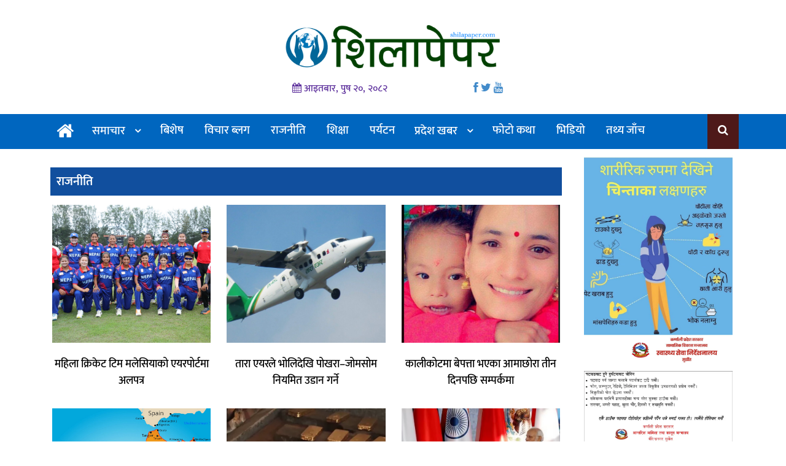

--- FILE ---
content_type: text/html; charset=UTF-8
request_url: https://shilapaper.com/category/politics-2/page/45
body_size: 16821
content:
<!DOCTYPE htmll>
<html xmlns="http://www.w3.org/1999/xhtml" dir="ltr">
<head>
<meta http-equiv="Content-Type" content="text/html; charset=UTF-8" />
<meta http-equiv="X-UA-Compatible" content="IE=edge">
<meta name="viewport" content="width=device-width, initial-scale=1.0">
<title>राजनीति Archives - Page 45 of 86 - shilapaper</title>
<meta name='robots' content='index, follow, max-image-preview:large, max-snippet:-1, max-video-preview:-1' />

	<!-- This site is optimized with the Yoast SEO plugin v26.4 - https://yoast.com/wordpress/plugins/seo/ -->
	<link rel="canonical" href="https://shilapaper.com/category/politics-2/page/45" />
	<link rel="prev" href="https://shilapaper.com/category/politics-2/page/44" />
	<link rel="next" href="https://shilapaper.com/category/politics-2/page/46" />
	<meta property="og:locale" content="en_US" />
	<meta property="og:type" content="article" />
	<meta property="og:title" content="राजनीति Archives - Page 45 of 86 - shilapaper" />
	<meta property="og:url" content="https://shilapaper.com/category/politics-2" />
	<meta property="og:site_name" content="shilapaper" />
	<meta property="og:image" content="https://shilapaper.com/wp-content/uploads/2022/07/featured-logo-1.jpg" />
	<meta property="og:image:width" content="1024" />
	<meta property="og:image:height" content="550" />
	<meta property="og:image:type" content="image/jpeg" />
	<meta name="twitter:card" content="summary_large_image" />
	<script type="application/ld+json" class="yoast-schema-graph">{"@context":"https://schema.org","@graph":[{"@type":"CollectionPage","@id":"https://shilapaper.com/category/politics-2","url":"https://shilapaper.com/category/politics-2/page/45","name":"राजनीति Archives - Page 45 of 86 - shilapaper","isPartOf":{"@id":"https://shilapaper.com/#website"},"primaryImageOfPage":{"@id":"https://shilapaper.com/category/politics-2/page/45#primaryimage"},"image":{"@id":"https://shilapaper.com/category/politics-2/page/45#primaryimage"},"thumbnailUrl":"https://shilapaper.com/wp-content/uploads/2023/09/Nepali-women-cricket-ream-1024x654-1.png","breadcrumb":{"@id":"https://shilapaper.com/category/politics-2/page/45#breadcrumb"},"inLanguage":"en-US"},{"@type":"ImageObject","inLanguage":"en-US","@id":"https://shilapaper.com/category/politics-2/page/45#primaryimage","url":"https://shilapaper.com/wp-content/uploads/2023/09/Nepali-women-cricket-ream-1024x654-1.png","contentUrl":"https://shilapaper.com/wp-content/uploads/2023/09/Nepali-women-cricket-ream-1024x654-1.png","width":1024,"height":654},{"@type":"BreadcrumbList","@id":"https://shilapaper.com/category/politics-2/page/45#breadcrumb","itemListElement":[{"@type":"ListItem","position":1,"name":"Home","item":"https://shilapaper.com/"},{"@type":"ListItem","position":2,"name":"राजनीति"}]},{"@type":"WebSite","@id":"https://shilapaper.com/#website","url":"https://shilapaper.com/","name":"shilapaper","description":"News Portal","publisher":{"@id":"https://shilapaper.com/#organization"},"alternateName":"Online News Portal","potentialAction":[{"@type":"SearchAction","target":{"@type":"EntryPoint","urlTemplate":"https://shilapaper.com/?s={search_term_string}"},"query-input":{"@type":"PropertyValueSpecification","valueRequired":true,"valueName":"search_term_string"}}],"inLanguage":"en-US"},{"@type":"Organization","@id":"https://shilapaper.com/#organization","name":"shilapaper","url":"https://shilapaper.com/","logo":{"@type":"ImageObject","inLanguage":"en-US","@id":"https://shilapaper.com/#/schema/logo/image/","url":"https://shilapaper.com/wp-content/uploads/2022/07/featured-logo-1.jpg","contentUrl":"https://shilapaper.com/wp-content/uploads/2022/07/featured-logo-1.jpg","width":1024,"height":550,"caption":"shilapaper"},"image":{"@id":"https://shilapaper.com/#/schema/logo/image/"},"sameAs":["https://www.facebook.com/shilapaper"]}]}</script>
	<!-- / Yoast SEO plugin. -->


<link rel="alternate" type="application/rss+xml" title="shilapaper &raquo; Feed" href="https://shilapaper.com/feed" />
<link rel="alternate" type="application/rss+xml" title="shilapaper &raquo; Comments Feed" href="https://shilapaper.com/comments/feed" />
<link rel="alternate" type="application/rss+xml" title="shilapaper &raquo; राजनीति Category Feed" href="https://shilapaper.com/category/politics-2/feed" />
<style id='wp-img-auto-sizes-contain-inline-css' type='text/css'>
img:is([sizes=auto i],[sizes^="auto," i]){contain-intrinsic-size:3000px 1500px}
/*# sourceURL=wp-img-auto-sizes-contain-inline-css */
</style>
<style id='wp-emoji-styles-inline-css' type='text/css'>

	img.wp-smiley, img.emoji {
		display: inline !important;
		border: none !important;
		box-shadow: none !important;
		height: 1em !important;
		width: 1em !important;
		margin: 0 0.07em !important;
		vertical-align: -0.1em !important;
		background: none !important;
		padding: 0 !important;
	}
/*# sourceURL=wp-emoji-styles-inline-css */
</style>
<style id='wp-block-library-inline-css' type='text/css'>
:root{--wp-block-synced-color:#7a00df;--wp-block-synced-color--rgb:122,0,223;--wp-bound-block-color:var(--wp-block-synced-color);--wp-editor-canvas-background:#ddd;--wp-admin-theme-color:#007cba;--wp-admin-theme-color--rgb:0,124,186;--wp-admin-theme-color-darker-10:#006ba1;--wp-admin-theme-color-darker-10--rgb:0,107,160.5;--wp-admin-theme-color-darker-20:#005a87;--wp-admin-theme-color-darker-20--rgb:0,90,135;--wp-admin-border-width-focus:2px}@media (min-resolution:192dpi){:root{--wp-admin-border-width-focus:1.5px}}.wp-element-button{cursor:pointer}:root .has-very-light-gray-background-color{background-color:#eee}:root .has-very-dark-gray-background-color{background-color:#313131}:root .has-very-light-gray-color{color:#eee}:root .has-very-dark-gray-color{color:#313131}:root .has-vivid-green-cyan-to-vivid-cyan-blue-gradient-background{background:linear-gradient(135deg,#00d084,#0693e3)}:root .has-purple-crush-gradient-background{background:linear-gradient(135deg,#34e2e4,#4721fb 50%,#ab1dfe)}:root .has-hazy-dawn-gradient-background{background:linear-gradient(135deg,#faaca8,#dad0ec)}:root .has-subdued-olive-gradient-background{background:linear-gradient(135deg,#fafae1,#67a671)}:root .has-atomic-cream-gradient-background{background:linear-gradient(135deg,#fdd79a,#004a59)}:root .has-nightshade-gradient-background{background:linear-gradient(135deg,#330968,#31cdcf)}:root .has-midnight-gradient-background{background:linear-gradient(135deg,#020381,#2874fc)}:root{--wp--preset--font-size--normal:16px;--wp--preset--font-size--huge:42px}.has-regular-font-size{font-size:1em}.has-larger-font-size{font-size:2.625em}.has-normal-font-size{font-size:var(--wp--preset--font-size--normal)}.has-huge-font-size{font-size:var(--wp--preset--font-size--huge)}.has-text-align-center{text-align:center}.has-text-align-left{text-align:left}.has-text-align-right{text-align:right}.has-fit-text{white-space:nowrap!important}#end-resizable-editor-section{display:none}.aligncenter{clear:both}.items-justified-left{justify-content:flex-start}.items-justified-center{justify-content:center}.items-justified-right{justify-content:flex-end}.items-justified-space-between{justify-content:space-between}.screen-reader-text{border:0;clip-path:inset(50%);height:1px;margin:-1px;overflow:hidden;padding:0;position:absolute;width:1px;word-wrap:normal!important}.screen-reader-text:focus{background-color:#ddd;clip-path:none;color:#444;display:block;font-size:1em;height:auto;left:5px;line-height:normal;padding:15px 23px 14px;text-decoration:none;top:5px;width:auto;z-index:100000}html :where(.has-border-color){border-style:solid}html :where([style*=border-top-color]){border-top-style:solid}html :where([style*=border-right-color]){border-right-style:solid}html :where([style*=border-bottom-color]){border-bottom-style:solid}html :where([style*=border-left-color]){border-left-style:solid}html :where([style*=border-width]){border-style:solid}html :where([style*=border-top-width]){border-top-style:solid}html :where([style*=border-right-width]){border-right-style:solid}html :where([style*=border-bottom-width]){border-bottom-style:solid}html :where([style*=border-left-width]){border-left-style:solid}html :where(img[class*=wp-image-]){height:auto;max-width:100%}:where(figure){margin:0 0 1em}html :where(.is-position-sticky){--wp-admin--admin-bar--position-offset:var(--wp-admin--admin-bar--height,0px)}@media screen and (max-width:600px){html :where(.is-position-sticky){--wp-admin--admin-bar--position-offset:0px}}

/*# sourceURL=wp-block-library-inline-css */
</style><style id='global-styles-inline-css' type='text/css'>
:root{--wp--preset--aspect-ratio--square: 1;--wp--preset--aspect-ratio--4-3: 4/3;--wp--preset--aspect-ratio--3-4: 3/4;--wp--preset--aspect-ratio--3-2: 3/2;--wp--preset--aspect-ratio--2-3: 2/3;--wp--preset--aspect-ratio--16-9: 16/9;--wp--preset--aspect-ratio--9-16: 9/16;--wp--preset--color--black: #000000;--wp--preset--color--cyan-bluish-gray: #abb8c3;--wp--preset--color--white: #ffffff;--wp--preset--color--pale-pink: #f78da7;--wp--preset--color--vivid-red: #cf2e2e;--wp--preset--color--luminous-vivid-orange: #ff6900;--wp--preset--color--luminous-vivid-amber: #fcb900;--wp--preset--color--light-green-cyan: #7bdcb5;--wp--preset--color--vivid-green-cyan: #00d084;--wp--preset--color--pale-cyan-blue: #8ed1fc;--wp--preset--color--vivid-cyan-blue: #0693e3;--wp--preset--color--vivid-purple: #9b51e0;--wp--preset--gradient--vivid-cyan-blue-to-vivid-purple: linear-gradient(135deg,rgb(6,147,227) 0%,rgb(155,81,224) 100%);--wp--preset--gradient--light-green-cyan-to-vivid-green-cyan: linear-gradient(135deg,rgb(122,220,180) 0%,rgb(0,208,130) 100%);--wp--preset--gradient--luminous-vivid-amber-to-luminous-vivid-orange: linear-gradient(135deg,rgb(252,185,0) 0%,rgb(255,105,0) 100%);--wp--preset--gradient--luminous-vivid-orange-to-vivid-red: linear-gradient(135deg,rgb(255,105,0) 0%,rgb(207,46,46) 100%);--wp--preset--gradient--very-light-gray-to-cyan-bluish-gray: linear-gradient(135deg,rgb(238,238,238) 0%,rgb(169,184,195) 100%);--wp--preset--gradient--cool-to-warm-spectrum: linear-gradient(135deg,rgb(74,234,220) 0%,rgb(151,120,209) 20%,rgb(207,42,186) 40%,rgb(238,44,130) 60%,rgb(251,105,98) 80%,rgb(254,248,76) 100%);--wp--preset--gradient--blush-light-purple: linear-gradient(135deg,rgb(255,206,236) 0%,rgb(152,150,240) 100%);--wp--preset--gradient--blush-bordeaux: linear-gradient(135deg,rgb(254,205,165) 0%,rgb(254,45,45) 50%,rgb(107,0,62) 100%);--wp--preset--gradient--luminous-dusk: linear-gradient(135deg,rgb(255,203,112) 0%,rgb(199,81,192) 50%,rgb(65,88,208) 100%);--wp--preset--gradient--pale-ocean: linear-gradient(135deg,rgb(255,245,203) 0%,rgb(182,227,212) 50%,rgb(51,167,181) 100%);--wp--preset--gradient--electric-grass: linear-gradient(135deg,rgb(202,248,128) 0%,rgb(113,206,126) 100%);--wp--preset--gradient--midnight: linear-gradient(135deg,rgb(2,3,129) 0%,rgb(40,116,252) 100%);--wp--preset--font-size--small: 13px;--wp--preset--font-size--medium: 20px;--wp--preset--font-size--large: 36px;--wp--preset--font-size--x-large: 42px;--wp--preset--spacing--20: 0.44rem;--wp--preset--spacing--30: 0.67rem;--wp--preset--spacing--40: 1rem;--wp--preset--spacing--50: 1.5rem;--wp--preset--spacing--60: 2.25rem;--wp--preset--spacing--70: 3.38rem;--wp--preset--spacing--80: 5.06rem;--wp--preset--shadow--natural: 6px 6px 9px rgba(0, 0, 0, 0.2);--wp--preset--shadow--deep: 12px 12px 50px rgba(0, 0, 0, 0.4);--wp--preset--shadow--sharp: 6px 6px 0px rgba(0, 0, 0, 0.2);--wp--preset--shadow--outlined: 6px 6px 0px -3px rgb(255, 255, 255), 6px 6px rgb(0, 0, 0);--wp--preset--shadow--crisp: 6px 6px 0px rgb(0, 0, 0);}:where(.is-layout-flex){gap: 0.5em;}:where(.is-layout-grid){gap: 0.5em;}body .is-layout-flex{display: flex;}.is-layout-flex{flex-wrap: wrap;align-items: center;}.is-layout-flex > :is(*, div){margin: 0;}body .is-layout-grid{display: grid;}.is-layout-grid > :is(*, div){margin: 0;}:where(.wp-block-columns.is-layout-flex){gap: 2em;}:where(.wp-block-columns.is-layout-grid){gap: 2em;}:where(.wp-block-post-template.is-layout-flex){gap: 1.25em;}:where(.wp-block-post-template.is-layout-grid){gap: 1.25em;}.has-black-color{color: var(--wp--preset--color--black) !important;}.has-cyan-bluish-gray-color{color: var(--wp--preset--color--cyan-bluish-gray) !important;}.has-white-color{color: var(--wp--preset--color--white) !important;}.has-pale-pink-color{color: var(--wp--preset--color--pale-pink) !important;}.has-vivid-red-color{color: var(--wp--preset--color--vivid-red) !important;}.has-luminous-vivid-orange-color{color: var(--wp--preset--color--luminous-vivid-orange) !important;}.has-luminous-vivid-amber-color{color: var(--wp--preset--color--luminous-vivid-amber) !important;}.has-light-green-cyan-color{color: var(--wp--preset--color--light-green-cyan) !important;}.has-vivid-green-cyan-color{color: var(--wp--preset--color--vivid-green-cyan) !important;}.has-pale-cyan-blue-color{color: var(--wp--preset--color--pale-cyan-blue) !important;}.has-vivid-cyan-blue-color{color: var(--wp--preset--color--vivid-cyan-blue) !important;}.has-vivid-purple-color{color: var(--wp--preset--color--vivid-purple) !important;}.has-black-background-color{background-color: var(--wp--preset--color--black) !important;}.has-cyan-bluish-gray-background-color{background-color: var(--wp--preset--color--cyan-bluish-gray) !important;}.has-white-background-color{background-color: var(--wp--preset--color--white) !important;}.has-pale-pink-background-color{background-color: var(--wp--preset--color--pale-pink) !important;}.has-vivid-red-background-color{background-color: var(--wp--preset--color--vivid-red) !important;}.has-luminous-vivid-orange-background-color{background-color: var(--wp--preset--color--luminous-vivid-orange) !important;}.has-luminous-vivid-amber-background-color{background-color: var(--wp--preset--color--luminous-vivid-amber) !important;}.has-light-green-cyan-background-color{background-color: var(--wp--preset--color--light-green-cyan) !important;}.has-vivid-green-cyan-background-color{background-color: var(--wp--preset--color--vivid-green-cyan) !important;}.has-pale-cyan-blue-background-color{background-color: var(--wp--preset--color--pale-cyan-blue) !important;}.has-vivid-cyan-blue-background-color{background-color: var(--wp--preset--color--vivid-cyan-blue) !important;}.has-vivid-purple-background-color{background-color: var(--wp--preset--color--vivid-purple) !important;}.has-black-border-color{border-color: var(--wp--preset--color--black) !important;}.has-cyan-bluish-gray-border-color{border-color: var(--wp--preset--color--cyan-bluish-gray) !important;}.has-white-border-color{border-color: var(--wp--preset--color--white) !important;}.has-pale-pink-border-color{border-color: var(--wp--preset--color--pale-pink) !important;}.has-vivid-red-border-color{border-color: var(--wp--preset--color--vivid-red) !important;}.has-luminous-vivid-orange-border-color{border-color: var(--wp--preset--color--luminous-vivid-orange) !important;}.has-luminous-vivid-amber-border-color{border-color: var(--wp--preset--color--luminous-vivid-amber) !important;}.has-light-green-cyan-border-color{border-color: var(--wp--preset--color--light-green-cyan) !important;}.has-vivid-green-cyan-border-color{border-color: var(--wp--preset--color--vivid-green-cyan) !important;}.has-pale-cyan-blue-border-color{border-color: var(--wp--preset--color--pale-cyan-blue) !important;}.has-vivid-cyan-blue-border-color{border-color: var(--wp--preset--color--vivid-cyan-blue) !important;}.has-vivid-purple-border-color{border-color: var(--wp--preset--color--vivid-purple) !important;}.has-vivid-cyan-blue-to-vivid-purple-gradient-background{background: var(--wp--preset--gradient--vivid-cyan-blue-to-vivid-purple) !important;}.has-light-green-cyan-to-vivid-green-cyan-gradient-background{background: var(--wp--preset--gradient--light-green-cyan-to-vivid-green-cyan) !important;}.has-luminous-vivid-amber-to-luminous-vivid-orange-gradient-background{background: var(--wp--preset--gradient--luminous-vivid-amber-to-luminous-vivid-orange) !important;}.has-luminous-vivid-orange-to-vivid-red-gradient-background{background: var(--wp--preset--gradient--luminous-vivid-orange-to-vivid-red) !important;}.has-very-light-gray-to-cyan-bluish-gray-gradient-background{background: var(--wp--preset--gradient--very-light-gray-to-cyan-bluish-gray) !important;}.has-cool-to-warm-spectrum-gradient-background{background: var(--wp--preset--gradient--cool-to-warm-spectrum) !important;}.has-blush-light-purple-gradient-background{background: var(--wp--preset--gradient--blush-light-purple) !important;}.has-blush-bordeaux-gradient-background{background: var(--wp--preset--gradient--blush-bordeaux) !important;}.has-luminous-dusk-gradient-background{background: var(--wp--preset--gradient--luminous-dusk) !important;}.has-pale-ocean-gradient-background{background: var(--wp--preset--gradient--pale-ocean) !important;}.has-electric-grass-gradient-background{background: var(--wp--preset--gradient--electric-grass) !important;}.has-midnight-gradient-background{background: var(--wp--preset--gradient--midnight) !important;}.has-small-font-size{font-size: var(--wp--preset--font-size--small) !important;}.has-medium-font-size{font-size: var(--wp--preset--font-size--medium) !important;}.has-large-font-size{font-size: var(--wp--preset--font-size--large) !important;}.has-x-large-font-size{font-size: var(--wp--preset--font-size--x-large) !important;}
/*# sourceURL=global-styles-inline-css */
</style>

<style id='classic-theme-styles-inline-css' type='text/css'>
/*! This file is auto-generated */
.wp-block-button__link{color:#fff;background-color:#32373c;border-radius:9999px;box-shadow:none;text-decoration:none;padding:calc(.667em + 2px) calc(1.333em + 2px);font-size:1.125em}.wp-block-file__button{background:#32373c;color:#fff;text-decoration:none}
/*# sourceURL=/wp-includes/css/classic-themes.min.css */
</style>
<link rel='stylesheet' id='dashicons-css' href='https://shilapaper.com/wp-includes/css/dashicons.min.css?ver=6.9' type='text/css' media='all' />
<link rel='stylesheet' id='dokan-style-css' href='https://shilapaper.com/wp-content/themes/aarushcreation-shilapaper/style.css' type='text/css' media='all' />
<link rel='stylesheet' id='style-css-css' href='https://shilapaper.com/wp-content/themes/aarushcreation-shilapaper/assets/css/style.css' type='text/css' media='all' />
<link rel="https://api.w.org/" href="https://shilapaper.com/wp-json/" /><link rel="alternate" title="JSON" type="application/json" href="https://shilapaper.com/wp-json/wp/v2/categories/125" /><link rel="EditURI" type="application/rsd+xml" title="RSD" href="https://shilapaper.com/xmlrpc.php?rsd" />
<meta name="generator" content="WordPress 6.9" />
<link rel="icon" href="https://shilapaper.com/wp-content/uploads/2022/07/cropped-logo-456-copy-32x32.jpg" sizes="32x32" />
<link rel="icon" href="https://shilapaper.com/wp-content/uploads/2022/07/cropped-logo-456-copy-192x192.jpg" sizes="192x192" />
<link rel="apple-touch-icon" href="https://shilapaper.com/wp-content/uploads/2022/07/cropped-logo-456-copy-180x180.jpg" />
<meta name="msapplication-TileImage" content="https://shilapaper.com/wp-content/uploads/2022/07/cropped-logo-456-copy-270x270.jpg" />
        <style type="text/css">
                                                                                                                                                                                </style>
        </head>
	<link rel="preconnect" href="https://fonts.googleapis.com">
<link rel="preconnect" href="https://fonts.gstatic.com" crossorigin>
<link href="https://fonts.googleapis.com/css2?family=Baloo+2:wght@400;500;600;700;800&family=Glegoo:wght@400;700&family=Khand:wght@300;400;500;600;700&family=Mukta:wght@200;300;400;500;600;700;800&family=Rajdhani:wght@300;400;500;600;700&family=Vesper+Libre:wght@400;500;700;900&display=swap" rel="stylesheet">
	<script src="https://code.jquery.com/jquery-3.2.1.slim.min.js" integrity="sha384-KJ3o2DKtIkvYIK3UENzmM7KCkRr/rE9/Qpg6aAZGJwFDMVNA/GpGFF93hXpG5KkN" crossorigin="anonymous"></script>


	<script type="text/javascript">
   $(function(){
    $('#myModal').on('show.bs.modal', function(){
        var myModal = $(this);
        clearTimeout(myModal.data('hideInterval'));
        myModal.data('hideInterval', setTimeout(function(){
            myModal.modal('hide');
        }, 9000));
    });
});
</script>
<body class="archive paged category category-politics-2 category-125 paged-45 category-paged-45 wp-theme-aarushcreation-shilapaper">
	  
<style>
	.bg-light {
    background-color: #f8f9fa!important;
}
	</style>
    <header class="main-headera">
	<div class="header-container">
<div class="top-bar">
		<div class="header-top">   
	<div class="auto-container">   
            <div class="roww clearfix">
<div class="col-md-6 col-sm-6 col-xs-5">
<div id="mySidenav" class="sidenav">
	<div class="sidemenu-head">
			<div class="logo_img">
	    <a href="/"><img class='img-responsive' src="https://shilapaper.com/wp-content/uploads/2022/07/logo-website_2.png" /></a>
      		</div>
		</div>
	<div class="sidemenu-body">
				  <div class="top-menu-side"> 
					                      	<div class="menu-main_menu-container"><ul id="menu-main_menu" class="menu"><li id="menu-item-692" class="menu-item menu-item-type-taxonomy menu-item-object-category menu-item-has-children menu-item-692 dropdown"><a title="समाचार" target="_blank" href="https://shilapaper.com/category/%e0%a4%b8%e0%a4%ae%e0%a4%be%e0%a4%9a%e0%a4%be%e0%a4%b0" data-toggle="dropdown" class="dropdown-toggle">समाचार <span class="caret"></span></a>
<ul role="menu" class=" dropdown-menu">
	<li id="menu-item-1102" class="menu-item menu-item-type-taxonomy menu-item-object-category menu-item-1102"><a title="राष्ट्रिय" href="https://shilapaper.com/category/%e0%a4%b0%e0%a4%be%e0%a4%b7%e0%a5%8d%e0%a4%9f%e0%a5%8d%e0%a4%b0%e0%a4%bf%e0%a4%af">राष्ट्रिय</a></li>
	<li id="menu-item-1092" class="menu-item menu-item-type-taxonomy menu-item-object-category menu-item-1092"><a title="स्थानिय" href="https://shilapaper.com/category/%e0%a4%b8%e0%a5%8d%e0%a4%a5%e0%a4%be%e0%a4%a8%e0%a4%bf%e0%a4%af">स्थानिय</a></li>
</ul>
</li>
<li id="menu-item-693" class="menu-item menu-item-type-taxonomy menu-item-object-category menu-item-693"><a title="बिशेष" href="https://shilapaper.com/category/research-report">बिशेष</a></li>
<li id="menu-item-694" class="menu-item menu-item-type-taxonomy menu-item-object-category menu-item-694"><a title="विचार ब्लग" href="https://shilapaper.com/category/%e0%a4%b5%e0%a4%bf%e0%a4%9a%e0%a4%be%e0%a4%b0-%e0%a4%ac%e0%a5%8d%e0%a4%b2%e0%a4%97">विचार ब्लग</a></li>
<li id="menu-item-1090" class="menu-item menu-item-type-taxonomy menu-item-object-category current-menu-item menu-item-1090 active"><a title="राजनीति" href="https://shilapaper.com/category/politics-2">राजनीति</a></li>
<li id="menu-item-1093" class="menu-item menu-item-type-taxonomy menu-item-object-category menu-item-1093"><a title="शिक्षा" href="https://shilapaper.com/category/education">शिक्षा</a></li>
<li id="menu-item-1097" class="menu-item menu-item-type-taxonomy menu-item-object-category menu-item-1097"><a title="पर्यटन" href="https://shilapaper.com/category/tourism">पर्यटन</a></li>
<li id="menu-item-1094" class="menu-item menu-item-type-taxonomy menu-item-object-category menu-item-has-children menu-item-1094 dropdown"><a title="प्रदेश खबर" href="https://shilapaper.com/category/%e0%a4%aa%e0%a5%8d%e0%a4%b0%e0%a4%a6%e0%a5%87%e0%a4%b6-%e0%a4%96%e0%a4%ac%e0%a4%b0" data-toggle="dropdown" class="dropdown-toggle">प्रदेश खबर <span class="caret"></span></a>
<ul role="menu" class=" dropdown-menu">
	<li id="menu-item-1098" class="menu-item menu-item-type-taxonomy menu-item-object-category menu-item-1098"><a title="सुदूरपश्चिम प्रदेश" href="https://shilapaper.com/category/%e0%a4%b8%e0%a5%81%e0%a4%a6%e0%a5%82%e0%a4%b0%e0%a4%aa%e0%a4%b6%e0%a5%8d%e0%a4%9a%e0%a4%bf%e0%a4%ae-%e0%a4%aa%e0%a5%8d%e0%a4%b0%e0%a4%a6%e0%a5%87%e0%a4%b6">सुदूरपश्चिम प्रदेश</a></li>
	<li id="menu-item-1103" class="menu-item menu-item-type-taxonomy menu-item-object-category menu-item-1103"><a title="कर्णाली प्रदेश" href="https://shilapaper.com/category/%e0%a4%95%e0%a4%b0%e0%a5%8d%e0%a4%a3%e0%a4%be%e0%a4%b2%e0%a5%80-%e0%a4%aa%e0%a5%8d%e0%a4%b0%e0%a4%a6%e0%a5%87%e0%a4%b6">कर्णाली प्रदेश</a></li>
	<li id="menu-item-1096" class="menu-item menu-item-type-taxonomy menu-item-object-category menu-item-1096"><a title="लुम्बिनी प्रदेश" href="https://shilapaper.com/category/lumbini_pradesh">लुम्बिनी प्रदेश</a></li>
	<li id="menu-item-1095" class="menu-item menu-item-type-taxonomy menu-item-object-category menu-item-1095"><a title="गण्डकी प्रदेश" href="https://shilapaper.com/category/gandaki_pradesh">गण्डकी प्रदेश</a></li>
	<li id="menu-item-1100" class="menu-item menu-item-type-taxonomy menu-item-object-category menu-item-1100"><a title="वागमती प्रदेश" href="https://shilapaper.com/category/bagmati_pradesh">वागमती प्रदेश</a></li>
	<li id="menu-item-1099" class="menu-item menu-item-type-taxonomy menu-item-object-category menu-item-1099"><a title="मधेश प्रदेश" href="https://shilapaper.com/category/madesh_pradesh">मधेश प्रदेश</a></li>
	<li id="menu-item-1101" class="menu-item menu-item-type-taxonomy menu-item-object-category menu-item-1101"><a title="कोशी प्रदेश" href="https://shilapaper.com/category/pradesh_1">कोशी प्रदेश</a></li>
</ul>
</li>
<li id="menu-item-695" class="menu-item menu-item-type-taxonomy menu-item-object-category menu-item-695"><a title="फोटो कथा" href="https://shilapaper.com/category/photo">फोटो कथा</a></li>
<li id="menu-item-696" class="menu-item menu-item-type-taxonomy menu-item-object-category menu-item-696"><a title="भिडियो" href="https://shilapaper.com/category/video">भिडियो</a></li>
<li id="menu-item-7105" class="menu-item menu-item-type-taxonomy menu-item-object-category menu-item-7105"><a title="तथ्य जाँच" href="https://shilapaper.com/category/tathya">तथ्य जाँच</a></li>
</ul></div>									</div>
									</div>
  <a href="javascript:void(0)" class="closebtn" onclick="closeNav()">&times;</a>
			<div class="sidemenu-footer">	
						</div>
</div><!-- sidenav-->
        </div> 
                </div>
				</div> 	
	</div>
	</div><!-- top bar -->
<div class="auto-container">
         <div class="header-image">
		<div class="col-md-4 col-sm-4 col-xs-12">
		  </div>
		  <div class="col-md-4 col-sm-4 col-xs-12 logo">
					<div class="logo_img">
	    <a href="/"><img class='img-responsive' src="https://shilapaper.com/wp-content/uploads/2022/07/logo-website_2.png" /></a>
      					</div>
                  <div class="clearfix" style="margin-top:0px;"></div>
     <div class="nepali-date-pc" style="margin-left: 15px;float: left;"><i class="fa fa-calendar" aria-hidden="true"></i>

                  आइतबार, पुष २०, २०८२		 
	 </div> 
			  <div class="social-links mb-0 mt-2" style="margin-left: 15px;float: right;">
<a href="https://www.facebook.com/shilapaper/" title="" target="_blank"><i class="fa fa-facebook" aria-hidden="true"></i></a>
<a href="https://twitter.com/shilapaper" title="" target="_blank"><i class="fa fa-twitter" aria-hidden="true"></i></a>
<a href="https://www.youtube.com/@shilapaper9204" title="" target="_blank"><i class="fa fa-youtube" aria-hidden="true"></i></a>


</div>
					</div>
				
				<!--	<div class="col-md-3 col-sm-3 col-xs-12">
	</div>-->
<div class="header-right">	
<div class="col-md-4 col-sm-4 col-xs-12">
<div class="clearfix" style="margin:0px 0px;"></div>
   	</div>
		</div>
					
				</div>
</div><!-- auto -->
	 </div>
    </header>	
<!--Header Lower-->
 <header class="main-header">
		<div class="navbar-nte-1-off"></div> 
		<div class="header-lower">
        	<div class="auto-container">    	
        	   <div class="no-row clearfix main-menu">
				   <nav class="col-md-11 col-sm-11 col-xs-8">
                        <div class="navbar-header">   
                        <div class="pc_fixed">   
                        <div class="date_stickey">     	
							आइतबार, पुष २०, २०८२						 </div>  	
					<a class="navbar-brand-logo" href="https://shilapaper.com">
						<span class="sticky_img">
													<img class='img-responsive' src="https://shilapaper.com/wp-content/uploads/2022/07/logo-website_2.png" />
      						</span>
						 </div>  	
					</a>   
	                   <i class="icon_only momizat-icon-home"></i>                   
					<a class="navbar-brand" href="https://shilapaper.com"><i class="fa fa-home"></i> 
					</a>
                        </div>
                        <div class="navbar-collapse collapse clearfix">                                                                                              
                            <ul class="navigation-main">
                                     <i class="icon_only momizat-icon-home"></i>
						                    <div class="collapse navbar-collapse navbar-main-collapse"><ul id="menu-main_menu-1" class="nav navbar-nav"><li class="menu-item menu-item-type-taxonomy menu-item-object-category menu-item-has-children menu-item-692 dropdown"><a title="समाचार" target="_blank" href="https://shilapaper.com/category/%e0%a4%b8%e0%a4%ae%e0%a4%be%e0%a4%9a%e0%a4%be%e0%a4%b0" data-toggle="dropdown" class="dropdown-toggle">समाचार <span class="caret"></span></a>
<ul role="menu" class=" dropdown-menu">
	<li class="menu-item menu-item-type-taxonomy menu-item-object-category menu-item-1102"><a title="राष्ट्रिय" href="https://shilapaper.com/category/%e0%a4%b0%e0%a4%be%e0%a4%b7%e0%a5%8d%e0%a4%9f%e0%a5%8d%e0%a4%b0%e0%a4%bf%e0%a4%af">राष्ट्रिय</a></li>
	<li class="menu-item menu-item-type-taxonomy menu-item-object-category menu-item-1092"><a title="स्थानिय" href="https://shilapaper.com/category/%e0%a4%b8%e0%a5%8d%e0%a4%a5%e0%a4%be%e0%a4%a8%e0%a4%bf%e0%a4%af">स्थानिय</a></li>
</ul>
</li>
<li class="menu-item menu-item-type-taxonomy menu-item-object-category menu-item-693"><a title="बिशेष" href="https://shilapaper.com/category/research-report">बिशेष</a></li>
<li class="menu-item menu-item-type-taxonomy menu-item-object-category menu-item-694"><a title="विचार ब्लग" href="https://shilapaper.com/category/%e0%a4%b5%e0%a4%bf%e0%a4%9a%e0%a4%be%e0%a4%b0-%e0%a4%ac%e0%a5%8d%e0%a4%b2%e0%a4%97">विचार ब्लग</a></li>
<li class="menu-item menu-item-type-taxonomy menu-item-object-category current-menu-item menu-item-1090 active"><a title="राजनीति" href="https://shilapaper.com/category/politics-2">राजनीति</a></li>
<li class="menu-item menu-item-type-taxonomy menu-item-object-category menu-item-1093"><a title="शिक्षा" href="https://shilapaper.com/category/education">शिक्षा</a></li>
<li class="menu-item menu-item-type-taxonomy menu-item-object-category menu-item-1097"><a title="पर्यटन" href="https://shilapaper.com/category/tourism">पर्यटन</a></li>
<li class="menu-item menu-item-type-taxonomy menu-item-object-category menu-item-has-children menu-item-1094 dropdown"><a title="प्रदेश खबर" href="https://shilapaper.com/category/%e0%a4%aa%e0%a5%8d%e0%a4%b0%e0%a4%a6%e0%a5%87%e0%a4%b6-%e0%a4%96%e0%a4%ac%e0%a4%b0" data-toggle="dropdown" class="dropdown-toggle">प्रदेश खबर <span class="caret"></span></a>
<ul role="menu" class=" dropdown-menu">
	<li class="menu-item menu-item-type-taxonomy menu-item-object-category menu-item-1098"><a title="सुदूरपश्चिम प्रदेश" href="https://shilapaper.com/category/%e0%a4%b8%e0%a5%81%e0%a4%a6%e0%a5%82%e0%a4%b0%e0%a4%aa%e0%a4%b6%e0%a5%8d%e0%a4%9a%e0%a4%bf%e0%a4%ae-%e0%a4%aa%e0%a5%8d%e0%a4%b0%e0%a4%a6%e0%a5%87%e0%a4%b6">सुदूरपश्चिम प्रदेश</a></li>
	<li class="menu-item menu-item-type-taxonomy menu-item-object-category menu-item-1103"><a title="कर्णाली प्रदेश" href="https://shilapaper.com/category/%e0%a4%95%e0%a4%b0%e0%a5%8d%e0%a4%a3%e0%a4%be%e0%a4%b2%e0%a5%80-%e0%a4%aa%e0%a5%8d%e0%a4%b0%e0%a4%a6%e0%a5%87%e0%a4%b6">कर्णाली प्रदेश</a></li>
	<li class="menu-item menu-item-type-taxonomy menu-item-object-category menu-item-1096"><a title="लुम्बिनी प्रदेश" href="https://shilapaper.com/category/lumbini_pradesh">लुम्बिनी प्रदेश</a></li>
	<li class="menu-item menu-item-type-taxonomy menu-item-object-category menu-item-1095"><a title="गण्डकी प्रदेश" href="https://shilapaper.com/category/gandaki_pradesh">गण्डकी प्रदेश</a></li>
	<li class="menu-item menu-item-type-taxonomy menu-item-object-category menu-item-1100"><a title="वागमती प्रदेश" href="https://shilapaper.com/category/bagmati_pradesh">वागमती प्रदेश</a></li>
	<li class="menu-item menu-item-type-taxonomy menu-item-object-category menu-item-1099"><a title="मधेश प्रदेश" href="https://shilapaper.com/category/madesh_pradesh">मधेश प्रदेश</a></li>
	<li class="menu-item menu-item-type-taxonomy menu-item-object-category menu-item-1101"><a title="कोशी प्रदेश" href="https://shilapaper.com/category/pradesh_1">कोशी प्रदेश</a></li>
</ul>
</li>
<li class="menu-item menu-item-type-taxonomy menu-item-object-category menu-item-695"><a title="फोटो कथा" href="https://shilapaper.com/category/photo">फोटो कथा</a></li>
<li class="menu-item menu-item-type-taxonomy menu-item-object-category menu-item-696"><a title="भिडियो" href="https://shilapaper.com/category/video">भिडियो</a></li>
<li class="menu-item menu-item-type-taxonomy menu-item-object-category menu-item-7105"><a title="तथ्य जाँच" href="https://shilapaper.com/category/tathya">तथ्य जाँच</a></li>
</ul></div>                            </ul>
                        </div>
                    </nav>
				   <div class="col-md-1 col-sm-1 col-xs-4">
					<div class="menu-options">
						<ul class="opt-list">
							   
							<li rel="searchBar" class="trendBox">
										<i class="fa fa-search"></i>
						</li>
						
					<span class="tab-nav-nte" onclick="openNav()">&#9776;</span>
						</ul>
                      </div>
                  </div><!-- trend menu -->
				  </div><!--row end -->
                </div><!-- Header Lower -->
             <div class="navbar-nte-2-off"></div>
         </div>
     <div class="nepali-date-mob">
			     	<span> 
						आइतबार, पुष २०, २०८२</span>
	 </div> 
	<div class="menu-options">
						<div class="opt-panels">
						<div id ="latestBar" class="panel trend-panel">
								<div class="auto-container">
									<div class="trendInner">
									    <div class="header-gb"><div class="main-title red"><h3>भर्खरै</h3></div></div>
										<div class="row trend-content">
												<div class="col-md-4 col-sm-4 col-xs-12"> 
                                            	 
        <div class="ntech">
        <div class="small-newsbox" style="overflow: hidden; margin: 0px 0px 0px -10px;">
   <a href="https://shilapaper.com/2026/01/16175.html" rel="bookmark">
        <div class="col-md-6 col-sm-5 col-xs-5">
         <span class="thumbnail-nt">	
           <img width="1734" height="780" src="https://shilapaper.com/wp-content/uploads/2022/05/283885345_721880009232980_3800919592001437003_n.jpg" class="attachment-post-thumbnail size-post-thumbnail wp-post-image" alt="" decoding="async" fetchpriority="high" srcset="https://shilapaper.com/wp-content/uploads/2022/05/283885345_721880009232980_3800919592001437003_n.jpg 1734w, https://shilapaper.com/wp-content/uploads/2022/05/283885345_721880009232980_3800919592001437003_n-300x135.jpg 300w, https://shilapaper.com/wp-content/uploads/2022/05/283885345_721880009232980_3800919592001437003_n-1024x461.jpg 1024w, https://shilapaper.com/wp-content/uploads/2022/05/283885345_721880009232980_3800919592001437003_n-768x345.jpg 768w, https://shilapaper.com/wp-content/uploads/2022/05/283885345_721880009232980_3800919592001437003_n-1536x691.jpg 1536w, https://shilapaper.com/wp-content/uploads/2022/05/283885345_721880009232980_3800919592001437003_n-150x67.jpg 150w, https://shilapaper.com/wp-content/uploads/2022/05/283885345_721880009232980_3800919592001437003_n-696x313.jpg 696w, https://shilapaper.com/wp-content/uploads/2022/05/283885345_721880009232980_3800919592001437003_n-1068x480.jpg 1068w, https://shilapaper.com/wp-content/uploads/2022/05/283885345_721880009232980_3800919592001437003_n-934x420.jpg 934w" sizes="(max-width: 1734px) 100vw, 1734px" />        </span>
     </div>
	 <div class="col-md-6 col-sm-6 col-xs-7">
        <div class="medium_box">
        <div class="medium_box_title">
	        <h5>निर्वाचन प्रहरी भर्ना गर्न बजेट सुनिश्चित</h5>
       </div>
           
       </div>
     </div>
	</a> 
 </div>
 </div>
     <hr>
         
        <div class="ntech">
        <div class="small-newsbox" style="overflow: hidden; margin: 0px 0px 0px -10px;">
   <a href="https://shilapaper.com/2025/12/16169.html" rel="bookmark">
        <div class="col-md-6 col-sm-5 col-xs-5">
         <span class="thumbnail-nt">	
           <img width="1280" height="720" src="https://shilapaper.com/wp-content/uploads/2025/12/shaswat-satya-Narayan-Timilsina.png" class="attachment-post-thumbnail size-post-thumbnail wp-post-image" alt="" decoding="async" srcset="https://shilapaper.com/wp-content/uploads/2025/12/shaswat-satya-Narayan-Timilsina.png 1280w, https://shilapaper.com/wp-content/uploads/2025/12/shaswat-satya-Narayan-Timilsina-300x169.png 300w, https://shilapaper.com/wp-content/uploads/2025/12/shaswat-satya-Narayan-Timilsina-1024x576.png 1024w, https://shilapaper.com/wp-content/uploads/2025/12/shaswat-satya-Narayan-Timilsina-768x432.png 768w" sizes="(max-width: 1280px) 100vw, 1280px" />        </span>
     </div>
	 <div class="col-md-6 col-sm-6 col-xs-7">
        <div class="medium_box">
        <div class="medium_box_title">
	        <h5>मडारिएको बादलदेखि शाश्वत सत्यसम्म</h5>
       </div>
           
       </div>
     </div>
	</a> 
 </div>
 </div>
     <hr>
         
        <div class="ntech">
        <div class="small-newsbox" style="overflow: hidden; margin: 0px 0px 0px -10px;">
   <a href="https://shilapaper.com/2025/12/16167.html" rel="bookmark">
        <div class="col-md-6 col-sm-5 col-xs-5">
         <span class="thumbnail-nt">	
           <img width="1542" height="722" src="https://shilapaper.com/wp-content/uploads/2022/03/home-ministry1633744329.jpeg" class="attachment-post-thumbnail size-post-thumbnail wp-post-image" alt="" decoding="async" srcset="https://shilapaper.com/wp-content/uploads/2022/03/home-ministry1633744329.jpeg 1542w, https://shilapaper.com/wp-content/uploads/2022/03/home-ministry1633744329-300x140.jpeg 300w, https://shilapaper.com/wp-content/uploads/2022/03/home-ministry1633744329-1024x479.jpeg 1024w, https://shilapaper.com/wp-content/uploads/2022/03/home-ministry1633744329-768x360.jpeg 768w, https://shilapaper.com/wp-content/uploads/2022/03/home-ministry1633744329-1536x719.jpeg 1536w, https://shilapaper.com/wp-content/uploads/2022/03/home-ministry1633744329-150x70.jpeg 150w, https://shilapaper.com/wp-content/uploads/2022/03/home-ministry1633744329-696x326.jpeg 696w, https://shilapaper.com/wp-content/uploads/2022/03/home-ministry1633744329-1068x500.jpeg 1068w, https://shilapaper.com/wp-content/uploads/2022/03/home-ministry1633744329-897x420.jpeg 897w" sizes="(max-width: 1542px) 100vw, 1542px" />        </span>
     </div>
	 <div class="col-md-6 col-sm-6 col-xs-7">
        <div class="medium_box">
        <div class="medium_box_title">
	        <h5>जेन-जी प्रदर्शनमा घाइते परिचयपत्र छुटेकोलाई सम्पर्कमा आउन</h5>
       </div>
           
       </div>
     </div>
	</a> 
 </div>
 </div>
     <hr>
        												</div><!--/.col-sm-4 -->
													
												<div class="col-md-4 col-sm-4 col-xs-12"> 
                                            	 
        <div class="ntech">
        <div class="small-newsbox" style="overflow: hidden; margin: 0px 0px 0px -10px;">
   <a href="https://shilapaper.com/2025/12/16162.html" rel="bookmark">
        <div class="col-md-6 col-sm-5 col-xs-5">
         <span class="thumbnail-nt">	
           <img width="1300" height="620" src="https://shilapaper.com/wp-content/uploads/2025/12/arbajanik-rin-karyalaya-1723948485-1761828383.png" class="attachment-post-thumbnail size-post-thumbnail wp-post-image" alt="" decoding="async" srcset="https://shilapaper.com/wp-content/uploads/2025/12/arbajanik-rin-karyalaya-1723948485-1761828383.png 1300w, https://shilapaper.com/wp-content/uploads/2025/12/arbajanik-rin-karyalaya-1723948485-1761828383-300x143.png 300w, https://shilapaper.com/wp-content/uploads/2025/12/arbajanik-rin-karyalaya-1723948485-1761828383-1024x488.png 1024w, https://shilapaper.com/wp-content/uploads/2025/12/arbajanik-rin-karyalaya-1723948485-1761828383-768x366.png 768w" sizes="(max-width: 1300px) 100vw, 1300px" />        </span>
     </div>
	 <div class="col-md-6 col-sm-6 col-xs-7">
        <div class="medium_box">
        <div class="medium_box_title">
	        <h5>विभिन्न संस्थान र निकायमा सरकारको ९ खर्ब</h5>
       </div>
           
       </div>
     </div>
	</a> 
 </div>
 </div>
     <hr>
         
        <div class="ntech">
        <div class="small-newsbox" style="overflow: hidden; margin: 0px 0px 0px -10px;">
   <a href="https://shilapaper.com/2025/12/16151.html" rel="bookmark">
        <div class="col-md-6 col-sm-5 col-xs-5">
         <span class="thumbnail-nt">	
           <img width="960" height="720" src="https://shilapaper.com/wp-content/uploads/2025/12/20251205_1042021.jpg" class="attachment-post-thumbnail size-post-thumbnail wp-post-image" alt="" decoding="async" srcset="https://shilapaper.com/wp-content/uploads/2025/12/20251205_1042021.jpg 960w, https://shilapaper.com/wp-content/uploads/2025/12/20251205_1042021-300x225.jpg 300w, https://shilapaper.com/wp-content/uploads/2025/12/20251205_1042021-768x576.jpg 768w" sizes="(max-width: 960px) 100vw, 960px" />        </span>
     </div>
	 <div class="col-md-6 col-sm-6 col-xs-7">
        <div class="medium_box">
        <div class="medium_box_title">
	        <h5>मानवसेवा आश्रम सुर्खेतको भवन शिलान्यास</h5>
       </div>
           
       </div>
     </div>
	</a> 
 </div>
 </div>
     <hr>
         
        <div class="ntech">
        <div class="small-newsbox" style="overflow: hidden; margin: 0px 0px 0px -10px;">
   <a href="https://shilapaper.com/2025/12/16147.html" rel="bookmark">
        <div class="col-md-6 col-sm-5 col-xs-5">
         <span class="thumbnail-nt">	
           <img width="1200" height="611" src="https://shilapaper.com/wp-content/uploads/2025/08/america-1744461370.jpg" class="attachment-post-thumbnail size-post-thumbnail wp-post-image" alt="" decoding="async" srcset="https://shilapaper.com/wp-content/uploads/2025/08/america-1744461370.jpg 1200w, https://shilapaper.com/wp-content/uploads/2025/08/america-1744461370-300x153.jpg 300w, https://shilapaper.com/wp-content/uploads/2025/08/america-1744461370-1024x521.jpg 1024w, https://shilapaper.com/wp-content/uploads/2025/08/america-1744461370-768x391.jpg 768w" sizes="(max-width: 1200px) 100vw, 1200px" />        </span>
     </div>
	 <div class="col-md-6 col-sm-6 col-xs-7">
        <div class="medium_box">
        <div class="medium_box_title">
	        <h5>अमेरिकाले १९ देशका नागरिकलाई ग्रीन कार्ड र</h5>
       </div>
           
       </div>
     </div>
	</a> 
 </div>
 </div>
     <hr>
        												</div><!--/.col-sm-4 -->
												<div class="col-md-4 col-sm-4 col-xs-12"> 
                                            	 
        <div class="ntech">
        <div class="small-newsbox" style="overflow: hidden; margin: 0px 0px 0px -10px;">
   <a href="https://shilapaper.com/2025/12/16144.html" rel="bookmark">
        <div class="col-md-6 col-sm-5 col-xs-5">
         <span class="thumbnail-nt">	
           <img width="1200" height="560" src="https://shilapaper.com/wp-content/uploads/2025/12/mahabir-.jpg" class="attachment-post-thumbnail size-post-thumbnail wp-post-image" alt="" decoding="async" srcset="https://shilapaper.com/wp-content/uploads/2025/12/mahabir-.jpg 1200w, https://shilapaper.com/wp-content/uploads/2025/12/mahabir--300x140.jpg 300w, https://shilapaper.com/wp-content/uploads/2025/12/mahabir--1024x478.jpg 1024w, https://shilapaper.com/wp-content/uploads/2025/12/mahabir--768x358.jpg 768w" sizes="(max-width: 1200px) 100vw, 1200px" />        </span>
     </div>
	 <div class="col-md-6 col-sm-6 col-xs-7">
        <div class="medium_box">
        <div class="medium_box_title">
	        <h5>विव्यस गठन नगरे अनुदान रोक्ने मन्त्री पुनको</h5>
       </div>
           
       </div>
     </div>
	</a> 
 </div>
 </div>
     <hr>
         
        <div class="ntech">
        <div class="small-newsbox" style="overflow: hidden; margin: 0px 0px 0px -10px;">
   <a href="https://shilapaper.com/2025/11/16140.html" rel="bookmark">
        <div class="col-md-6 col-sm-5 col-xs-5">
         <span class="thumbnail-nt">	
           <img width="2560" height="1920" src="https://shilapaper.com/wp-content/uploads/2025/11/8ba87eea-0ff4-48bd-b187-f4e144af1448-scaled.jpeg" class="attachment-post-thumbnail size-post-thumbnail wp-post-image" alt="" decoding="async" srcset="https://shilapaper.com/wp-content/uploads/2025/11/8ba87eea-0ff4-48bd-b187-f4e144af1448-scaled.jpeg 2560w, https://shilapaper.com/wp-content/uploads/2025/11/8ba87eea-0ff4-48bd-b187-f4e144af1448-300x225.jpeg 300w, https://shilapaper.com/wp-content/uploads/2025/11/8ba87eea-0ff4-48bd-b187-f4e144af1448-1024x768.jpeg 1024w, https://shilapaper.com/wp-content/uploads/2025/11/8ba87eea-0ff4-48bd-b187-f4e144af1448-768x576.jpeg 768w, https://shilapaper.com/wp-content/uploads/2025/11/8ba87eea-0ff4-48bd-b187-f4e144af1448-1536x1152.jpeg 1536w, https://shilapaper.com/wp-content/uploads/2025/11/8ba87eea-0ff4-48bd-b187-f4e144af1448-2048x1536.jpeg 2048w" sizes="(max-width: 2560px) 100vw, 2560px" />        </span>
     </div>
	 <div class="col-md-6 col-sm-6 col-xs-7">
        <div class="medium_box">
        <div class="medium_box_title">
	        <h5>कविता संग्रह ‘शाश्वत सत्य’ लोकार्पण</h5>
       </div>
           
       </div>
     </div>
	</a> 
 </div>
 </div>
     <hr>
         
        <div class="ntech">
        <div class="small-newsbox" style="overflow: hidden; margin: 0px 0px 0px -10px;">
   <a href="https://shilapaper.com/2025/11/16138.html" rel="bookmark">
        <div class="col-md-6 col-sm-5 col-xs-5">
         <span class="thumbnail-nt">	
           <img width="890" height="501" src="https://shilapaper.com/wp-content/uploads/2022/03/bitcoin-crypto.jpg" class="attachment-post-thumbnail size-post-thumbnail wp-post-image" alt="" decoding="async" srcset="https://shilapaper.com/wp-content/uploads/2022/03/bitcoin-crypto.jpg 890w, https://shilapaper.com/wp-content/uploads/2022/03/bitcoin-crypto-300x169.jpg 300w, https://shilapaper.com/wp-content/uploads/2022/03/bitcoin-crypto-768x432.jpg 768w, https://shilapaper.com/wp-content/uploads/2022/03/bitcoin-crypto-150x84.jpg 150w, https://shilapaper.com/wp-content/uploads/2022/03/bitcoin-crypto-696x392.jpg 696w, https://shilapaper.com/wp-content/uploads/2022/03/bitcoin-crypto-746x420.jpg 746w" sizes="(max-width: 890px) 100vw, 890px" />        </span>
     </div>
	 <div class="col-md-6 col-sm-6 col-xs-7">
        <div class="medium_box">
        <div class="medium_box_title">
	        <h5>करोड भन्दा बढीको क्रिप्टो कारोबार गरेको आरोपमा</h5>
       </div>
           
       </div>
     </div>
	</a> 
 </div>
 </div>
     <hr>
        												</div><!--/.col-sm-4 -->
										</div>
										<span class="closeBtn"><i class="fa fa-times"></i></span>
									</div>
								</div>
							</div><!-- latest bar -->
							
							
							<div id ="trendBar" class="panel trend-panel">
								<div class="auto-container">
									<div class="trendInner">
									    <div class="header-gb"><div class="main-title red"><h3>ट्रेन्डिङ</h3></div></div>
										<div class="row trend-content">
												<div class="col-md-4 col-sm-4 col-xs-12"> 
                                            	        		<ul class="list margin-fixer">
										<li>
  											<div class="col-md-2 col-sm-2 col-xs-2">
				                            <span class="numbering">
												<span>१.</span>
											</span>
											</div>
  											<div class="col-md-10 col-sm-10 col-xs-10">
					                  	<a href="https://shilapaper.com/2026/01/16175.html"> निर्वाचन प्रहरी भर्ना गर्न बजेट सुनिश्चित</a>
											</div>
									 </li></ul>
                                       <div class="clearfix" style="margin:0px 0px;"></div>
                                    <hr>
<div class="clearfix" style="margin:0px 0px;"></div>
            												</div><!--/.col-sm-4 -->
													
												<div class="col-md-4 col-sm-4 col-xs-12"> 
                                            													</div><!--/.col-sm-4 -->
												<div class="col-md-4 col-sm-4 col-xs-12"> 
                                            													</div><!--/.col-sm-4 -->
										</div>
										<span class="closeBtn"><i class="fa fa-times"></i></span>
									</div>
								</div>
							</div><!-- latest bar -->
							
							
						
			<div id="searchBar" class="panel trend-panel">
				<div class="auto-container">
					<div class="search-content">
						<span class="closeBtn"><i class="fa fa-times"></i></span>
<div class="clearfix" style="margin:15px 0px;"></div>
						<form role="search" method="get" id="searchform" action="submit">
							<div class="input-group">
								<input type="text" name="s" class="form-control" placeholder="नेपालीमै खोज्नुहोस..." aria-label="Search for..." value=""/>
								<span class="input-group-btn">
									<button type="submit" value="search" class="btn">Search</button>
								</span>
							</div>
						</form>
					</div>
				</div>
			</div>
		</div></div><!-- menu option -->
</header>
<style>
	.post.post-widget .post-img {
    float: left;
    width: 130px;
}
.post .post-img {
    display: block;
    overflow: hidden;
}
		  
	.uk-icon {
    margin: 0;
    border: none;
    border-radius: 0;
    overflow: visible;
    font: inherit;
    color: inherit;
    text-transform: none;
    padding: 0;
    background-color: transparent;
    display: inline-block;
    fill: currentcolor;
    line-height: 0;
}
	.uk-flex-middle {
    align-items: center;
}
	.uk-width-expand {
    flex: 1;
    min-width: 1px;
}
	.uk-flex {
    display: flex;
}
	.uk-icon {
    margin: 0;
    border: none;
    border-radius: 0;
    overflow: visible;
    font: inherit;
    color: inherit;
    text-transform: none;
    padding: 0;
    background-color: transparent;
    display: inline-block;
    fill: currentcolor;
    line-height: 0;
}
	.cat-title_padding {padding: 4px 10px 4px 0px;}
		.img-full-height .post-img {
    border-radius: 0px;
  }
		.img-full-height .post {
  height: 100%;
}
		.post-bground-images {
  display: block;
  overflow: hidden;
}
.post-bground-images .post-bground-img-hover {
  width: 100%;
  -webkit-transition: 1.6s -webkit-transform;
  transition: 1.6s -webkit-transform;
  transition: 1.6s transform;
  transition: 1.6s transform, 1.6s -webkit-transform;
}
.post-bground-images .post-bground-img-hover:hover {
  -webkit-transform: scale(1.2);
  -ms-transform: scale(1.2);
  transform: scale(1.2);
}
		.post-bground-img-hover {
			
    background-size: cover;
    background-repeat: no-repeat;
    background-position: center;
    height: 100%;
    position: relative;
    min-height: 107px;
		}
		
		.post.post-sm .post-body {
  
  background: transparent;
  padding: 0;
}
		
		.headline-category-title-block {
  position: relative;
}

.headline-category-title-block .headline-category-title-text {
  position: relative;
  display: inline-block;
  border-bottom: 4px solid #ff6600;
  height: 32px;
  line-height: 25px;
  font-weight: 600;
  text-transform: none;
  z-index: 22;
  border-color: #ff6600;
}
		
		.post .post-img {
  display: block;
  overflow: hidden;
  
}
		.post {
			position: relative;}

post-img:hover > img {
    -webkit-transform: scale(1.2);
    -ms-transform: scale(1.2);
    transform: scale(1.2);
}
.post-img > img {
    width: 100%;
    -webkit-transition: 1.6s -webkit-transform;
    transition: 1.6s -webkit-transform;
    transition: 1.6s transform;
    transition: 1.6s transform, 1.6s -webkit-transform;
}
		
		.post .post-title {
  font-size: 20px;
	line-height:25px;
}
.post .post-title a {
      color: #484848;
    text-decoration: none;
    
}
.post .post-title a:hover {
  color: #337ab7;
}
					
.post1 .post-title1 {
  font-size: 1.6rem;
    line-height: 2rem;
}
.post1 .post-title1 a {
      color: #484848;
    text-decoration: none;
    
}
.post1 .post-title1 a:hover {
  color: #337ab7;
}					
	.mb-3 {
    margin-bottom: 1rem!important;
}
	.ps-3 {
    padding-left: 1rem!important;
}
	.font-italic {
    font-style: italic!important;
}
	/* feature-two */
	.main-story-slider, .featured-two {
  padding: 0 15px;
  }
  .main-story-slider figure, .featured-two figure {
    position: relative; }
    .main-story-slider figure:before, .featured-two figure:before {
      content: "";
      padding: 30px 40px;
      position: absolute;
      bottom: 0;
      left: 0;
      color: #ddd;
      width: 100%;
      -webkit-transition: 0.3s ease-in-out;
      -moz-transition: 0.3s ease-in-out;
      -o-transition: 0.3s ease-in-out;
      transition: 0.3s ease-in-out;
      background-image: linear-gradient(to bottom, transparent, black);
      height: 65%;
      z-index: 90; }
  .main-story-slider img, .featured-two img {
    width: 100%;
    height: 506px;
    object-fit: cover; }
  .main-story-slider .main-title, .featured-two .main-title {
    font-size: 30px;
	font-family: 'Baloo 2', cursive;
    line-height: 40px;
    font-weight: 700;
    margin: 0;
    padding: 10px;
    position: absolute;
    bottom: 0px;
    left: 0;
    color: #ddd;
    width: 100%;
    z-index: 92;
    -webkit-transition: 0.3s ease-in-out;
    -moz-transition: 0.3s ease-in-out;
    -o-transition: 0.3s ease-in-out;
    transition: 0.3s ease-in-out; }
  .main-story-slider a, .featured-two a {
    -webkit-transition: 0.3s ease-in-out;
    -moz-transition: 0.3s ease-in-out;
    -o-transition: 0.3s ease-in-out;
    transition: 0.3s ease-in-out; 
	color: #fff;
	  font-size: 40px;
    line-height: 50px;
    font-weight: 600;
	}
	
    .main-story-slider a:hover .main-title, .featured-two a:hover .main-title {
      color: #fff;
      -webkit-transition: 0.3s ease-in-out;
      -moz-transition: 0.3s ease-in-out;
      -o-transition: 0.3s ease-in-out;
      transition: 0.3s ease-in-out; }
  .main-story-slider .tag-line, .featured-two .tag-line {
    float: left;
    margin: 0 15px 0 0;
    font-size: 19px;
    color: #222;
    font-weight: 500; }
    
	.main-story-slider .tag-line:after, .featured-two .tag-line:after {
      content: "";
      height: 15px;
      width: 2px;
      position: relative;
      top: 5px;
      background: #222;
      margin-left: 10px;
      float: right; }
 
	.main-story-slider .owl-prev, .featured-two .owl-prev, .main-story-slider .owl-next, .featured-two .owl-next {
    font-size: 24px !important;
    margin: 0 !important;
    position: absolute;
    left: 20px;
    top: 45%;
    background: none !important;
    border: 0 !important;
    -webkit-transform: translateY(-45%);
    -moz-transform: translateY(-45%);
    -ms-transform: translateY(-45%);
    -o-transform: translateY(-45%);
    transform: translateY(-45%); }
  .main-story-slider .owl-next, .featured-two .owl-next {
    right: 20px;
    left: inherit; }
	
	.featured-two {
  padding: 0; }
			/*feature-two-end */
		  </style>
	 <div class="page-wrapper">
    <div id="main"> 
    <!--End Main Header --><div class="clearfix" style="margin:0px 0px;"></div>
<div class="sidebar-page archive_ntech">
   <div class="auto-container">
      <div class="no-row clearfix">
                     <section class="left-content col-md-9 col-sm-9 col-xs-12">
<div class="clearfix" style="margin:10px 0px;"></div>
            <div id="content" class="site-content " role="mainnn">
	
				<div class="header-gb"><div class="main-title red"><h3>राजनीति</h3>
	</div></div>
		               	               <div class="small-blk-nte-small-archive">
      <div class="margin-fixer">
               <div class="col-md-4 col-sm-4 col-xs-12">
                  <a href="https://shilapaper.com/2023/09/7407.html" class="tab-block">
                     <figure class="feature-block">	
                        <img width="1024" height="654" src="https://shilapaper.com/wp-content/uploads/2023/09/Nepali-women-cricket-ream-1024x654-1.png" class="attachment-feature-block size-feature-block wp-post-image" alt="" decoding="async" loading="lazy" srcset="https://shilapaper.com/wp-content/uploads/2023/09/Nepali-women-cricket-ream-1024x654-1.png 1024w, https://shilapaper.com/wp-content/uploads/2023/09/Nepali-women-cricket-ream-1024x654-1-300x192.png 300w, https://shilapaper.com/wp-content/uploads/2023/09/Nepali-women-cricket-ream-1024x654-1-768x491.png 768w" sizes="auto, (max-width: 1024px) 100vw, 1024px" />                     </figure>
                  </a>
                  <div class="tab-desc-small text-center">
                     <a href="https://shilapaper.com/2023/09/7407.html" rel="bookmark">
                        <h5>महिला क्रिकेट टिम मलेसियाको एयरपोर्टमा अलपत्र</h5>
                     </a>
                  </div>
               </div>
               </div>
               </div>
                              <div class="small-blk-nte-small-archive">
      <div class="margin-fixer">
               <div class="col-md-4 col-sm-4 col-xs-12">
                  <a href="https://shilapaper.com/2023/09/7403.html" class="tab-block">
                     <figure class="feature-block">	
                        <img width="2560" height="1559" src="https://shilapaper.com/wp-content/uploads/2023/09/tara-air.jpg" class="attachment-feature-block size-feature-block wp-post-image" alt="" decoding="async" loading="lazy" srcset="https://shilapaper.com/wp-content/uploads/2023/09/tara-air.jpg 2560w, https://shilapaper.com/wp-content/uploads/2023/09/tara-air-300x183.jpg 300w, https://shilapaper.com/wp-content/uploads/2023/09/tara-air-1024x624.jpg 1024w, https://shilapaper.com/wp-content/uploads/2023/09/tara-air-768x468.jpg 768w, https://shilapaper.com/wp-content/uploads/2023/09/tara-air-1536x935.jpg 1536w, https://shilapaper.com/wp-content/uploads/2023/09/tara-air-2048x1247.jpg 2048w" sizes="auto, (max-width: 2560px) 100vw, 2560px" />                     </figure>
                  </a>
                  <div class="tab-desc-small text-center">
                     <a href="https://shilapaper.com/2023/09/7403.html" rel="bookmark">
                        <h5>तारा एयरले भोलिदेखि पोखरा–जोमसोम नियमित उडान गर्ने</h5>
                     </a>
                  </div>
               </div>
               </div>
               </div>
                              <div class="small-blk-nte-small-archive">
      <div class="margin-fixer">
               <div class="col-md-4 col-sm-4 col-xs-12">
                  <a href="https://shilapaper.com/2023/09/7398.html" class="tab-block">
                     <figure class="feature-block">	
                        <img width="388" height="488" src="https://shilapaper.com/wp-content/uploads/2023/09/gita.jpg" class="attachment-feature-block size-feature-block wp-post-image" alt="" decoding="async" loading="lazy" srcset="https://shilapaper.com/wp-content/uploads/2023/09/gita.jpg 388w, https://shilapaper.com/wp-content/uploads/2023/09/gita-239x300.jpg 239w" sizes="auto, (max-width: 388px) 100vw, 388px" />                     </figure>
                  </a>
                  <div class="tab-desc-small text-center">
                     <a href="https://shilapaper.com/2023/09/7398.html" rel="bookmark">
                        <h5>कालीकोटमा बेपत्ता भएका आमाछोरा तीन दिनपछि सम्पर्कमा</h5>
                     </a>
                  </div>
               </div>
               </div>
               </div>
                              <div class="small-blk-nte-small-archive">
      <div class="margin-fixer">
               <div class="col-md-4 col-sm-4 col-xs-12">
                  <a href="https://shilapaper.com/2023/09/7395.html" class="tab-block">
                     <figure class="feature-block">	
                        <img width="1024" height="768" src="https://shilapaper.com/wp-content/uploads/2023/09/morakko.jpg" class="attachment-feature-block size-feature-block wp-post-image" alt="" decoding="async" loading="lazy" srcset="https://shilapaper.com/wp-content/uploads/2023/09/morakko.jpg 1024w, https://shilapaper.com/wp-content/uploads/2023/09/morakko-300x225.jpg 300w, https://shilapaper.com/wp-content/uploads/2023/09/morakko-768x576.jpg 768w" sizes="auto, (max-width: 1024px) 100vw, 1024px" />                     </figure>
                  </a>
                  <div class="tab-desc-small text-center">
                     <a href="https://shilapaper.com/2023/09/7395.html" rel="bookmark">
                        <h5>मोरक्कोमा भूकम्प जाँदा ६३२ जनाको मृत्यु, ३२९ जना घाइते</h5>
                     </a>
                  </div>
               </div>
               </div>
               </div>
                              <div class="small-blk-nte-small-archive">
      <div class="margin-fixer">
               <div class="col-md-4 col-sm-4 col-xs-12">
                  <a href="https://shilapaper.com/2023/09/7390.html" class="tab-block">
                     <figure class="feature-block">	
                        <img width="1200" height="600" src="https://shilapaper.com/wp-content/uploads/2023/09/Sun-Taskari.png" class="attachment-feature-block size-feature-block wp-post-image" alt="" decoding="async" loading="lazy" srcset="https://shilapaper.com/wp-content/uploads/2023/09/Sun-Taskari.png 1200w, https://shilapaper.com/wp-content/uploads/2023/09/Sun-Taskari-300x150.png 300w, https://shilapaper.com/wp-content/uploads/2023/09/Sun-Taskari-1024x512.png 1024w, https://shilapaper.com/wp-content/uploads/2023/09/Sun-Taskari-768x384.png 768w" sizes="auto, (max-width: 1200px) 100vw, 1200px" />                     </figure>
                  </a>
                  <div class="tab-desc-small text-center">
                     <a href="https://shilapaper.com/2023/09/7390.html" rel="bookmark">
                        <h5>सुन तस्करी प्रकरणमा भन्सार अधिकृतसहित थप तीन जना पक्राउ</h5>
                     </a>
                  </div>
               </div>
               </div>
               </div>
                              <div class="small-blk-nte-small-archive">
      <div class="margin-fixer">
               <div class="col-md-4 col-sm-4 col-xs-12">
                  <a href="https://shilapaper.com/2023/09/7387.html" class="tab-block">
                     <figure class="feature-block">	
                        <img width="1133" height="551" src="https://shilapaper.com/wp-content/uploads/2023/09/g-20.jpg" class="attachment-feature-block size-feature-block wp-post-image" alt="" decoding="async" loading="lazy" srcset="https://shilapaper.com/wp-content/uploads/2023/09/g-20.jpg 1133w, https://shilapaper.com/wp-content/uploads/2023/09/g-20-300x146.jpg 300w, https://shilapaper.com/wp-content/uploads/2023/09/g-20-1024x498.jpg 1024w, https://shilapaper.com/wp-content/uploads/2023/09/g-20-768x373.jpg 768w" sizes="auto, (max-width: 1133px) 100vw, 1133px" />                     </figure>
                  </a>
                  <div class="tab-desc-small text-center">
                     <a href="https://shilapaper.com/2023/09/7387.html" rel="bookmark">
                        <h5>भारतको राजधानी दिल्लीमा जी-२० सम्मेलन सुरु हुँदै, जी २० के हो ?</h5>
                     </a>
                  </div>
               </div>
               </div>
               </div>
                              <div class="small-blk-nte-small-archive">
      <div class="margin-fixer">
               <div class="col-md-4 col-sm-4 col-xs-12">
                  <a href="https://shilapaper.com/2023/09/7374.html" class="tab-block">
                     <figure class="feature-block">	
                        <img width="890" height="467" src="https://shilapaper.com/wp-content/uploads/2023/09/Ramprasad-Subedi.jpg" class="attachment-feature-block size-feature-block wp-post-image" alt="" decoding="async" loading="lazy" srcset="https://shilapaper.com/wp-content/uploads/2023/09/Ramprasad-Subedi.jpg 890w, https://shilapaper.com/wp-content/uploads/2023/09/Ramprasad-Subedi-300x157.jpg 300w, https://shilapaper.com/wp-content/uploads/2023/09/Ramprasad-Subedi-768x403.jpg 768w" sizes="auto, (max-width: 890px) 100vw, 890px" />                     </figure>
                  </a>
                  <div class="tab-desc-small text-center">
                     <a href="https://shilapaper.com/2023/09/7374.html" rel="bookmark">
                        <h5>स्वीटजरल्याण्डका लागि आवासीय राजदूतमा सुवेदी नियुक्त</h5>
                     </a>
                  </div>
               </div>
               </div>
               </div>
                              <div class="small-blk-nte-small-archive">
      <div class="margin-fixer">
               <div class="col-md-4 col-sm-4 col-xs-12">
                  <a href="https://shilapaper.com/2023/09/7369.html" class="tab-block">
                     <figure class="feature-block">	
                        <img width="877" height="583" src="https://shilapaper.com/wp-content/uploads/2023/09/mepali-sena.jpg" class="attachment-feature-block size-feature-block wp-post-image" alt="" decoding="async" loading="lazy" srcset="https://shilapaper.com/wp-content/uploads/2023/09/mepali-sena.jpg 877w, https://shilapaper.com/wp-content/uploads/2023/09/mepali-sena-300x199.jpg 300w, https://shilapaper.com/wp-content/uploads/2023/09/mepali-sena-768x511.jpg 768w" sizes="auto, (max-width: 877px) 100vw, 877px" />                     </figure>
                  </a>
                  <div class="tab-desc-small text-center">
                     <a href="https://shilapaper.com/2023/09/7369.html" rel="bookmark">
                        <h5>१२ दिनदेखि हराइरहेका डोल्पाका गुल्मपति अझै फेला परेनन्</h5>
                     </a>
                  </div>
               </div>
               </div>
               </div>
                              <div class="small-blk-nte-small-archive">
      <div class="margin-fixer">
               <div class="col-md-4 col-sm-4 col-xs-12">
                  <a href="https://shilapaper.com/2023/09/7366.html" class="tab-block">
                     <figure class="feature-block">	
                        <img width="800" height="533" src="https://shilapaper.com/wp-content/uploads/2023/09/nepali_cricket_women_team_ViYa38yDGR.jpeg" class="attachment-feature-block size-feature-block wp-post-image" alt="" decoding="async" loading="lazy" srcset="https://shilapaper.com/wp-content/uploads/2023/09/nepali_cricket_women_team_ViYa38yDGR.jpeg 800w, https://shilapaper.com/wp-content/uploads/2023/09/nepali_cricket_women_team_ViYa38yDGR-300x200.jpeg 300w, https://shilapaper.com/wp-content/uploads/2023/09/nepali_cricket_women_team_ViYa38yDGR-768x512.jpeg 768w" sizes="auto, (max-width: 800px) 100vw, 800px" />                     </figure>
                  </a>
                  <div class="tab-desc-small text-center">
                     <a href="https://shilapaper.com/2023/09/7366.html" rel="bookmark">
                        <h5>नेपाल थाइल्याण्डसँग पराजित</h5>
                     </a>
                  </div>
               </div>
               </div>
               </div>
                              <div class="small-blk-nte-small-archive">
      <div class="margin-fixer">
               <div class="col-md-4 col-sm-4 col-xs-12">
                  <a href="https://shilapaper.com/2023/09/7363.html" class="tab-block">
                     <figure class="feature-block">	
                        <img width="960" height="540" src="https://shilapaper.com/wp-content/uploads/2023/09/koshi_pradesh_pramukh_voPA2vZosU.jpg" class="attachment-feature-block size-feature-block wp-post-image" alt="" decoding="async" loading="lazy" srcset="https://shilapaper.com/wp-content/uploads/2023/09/koshi_pradesh_pramukh_voPA2vZosU.jpg 960w, https://shilapaper.com/wp-content/uploads/2023/09/koshi_pradesh_pramukh_voPA2vZosU-300x169.jpg 300w, https://shilapaper.com/wp-content/uploads/2023/09/koshi_pradesh_pramukh_voPA2vZosU-768x432.jpg 768w" sizes="auto, (max-width: 960px) 100vw, 960px" />                     </figure>
                  </a>
                  <div class="tab-desc-small text-center">
                     <a href="https://shilapaper.com/2023/09/7363.html" rel="bookmark">
                        <h5>कोशी प्रदेशमा आजै नयाँ मुख्यमन्त्री नियुक्त गर्ने तयारी</h5>
                     </a>
                  </div>
               </div>
               </div>
               </div>
                              <div class="small-blk-nte-small-archive">
      <div class="margin-fixer">
               <div class="col-md-4 col-sm-4 col-xs-12">
                  <a href="https://shilapaper.com/2023/09/7359.html" class="tab-block">
                     <figure class="feature-block">	
                        <img width="1024" height="682" src="https://shilapaper.com/wp-content/uploads/2023/09/rajendra-1024x682-1.jpg" class="attachment-feature-block size-feature-block wp-post-image" alt="" decoding="async" loading="lazy" srcset="https://shilapaper.com/wp-content/uploads/2023/09/rajendra-1024x682-1.jpg 1024w, https://shilapaper.com/wp-content/uploads/2023/09/rajendra-1024x682-1-300x200.jpg 300w, https://shilapaper.com/wp-content/uploads/2023/09/rajendra-1024x682-1-768x512.jpg 768w" sizes="auto, (max-width: 1024px) 100vw, 1024px" />                     </figure>
                  </a>
                  <div class="tab-desc-small text-center">
                     <a href="https://shilapaper.com/2023/09/7359.html" rel="bookmark">
                        <h5>आँखा जुधाएर भ्रष्टाचार विरुद्ध उभिन सक्ने पार्टी राप्रपा हो: लिङ्देन</h5>
                     </a>
                  </div>
               </div>
               </div>
               </div>
                              <div class="small-blk-nte-small-archive">
      <div class="margin-fixer">
               <div class="col-md-4 col-sm-4 col-xs-12">
                  <a href="https://shilapaper.com/2023/09/7328.html" class="tab-block">
                     <figure class="feature-block">	
                        <img width="1063" height="797" src="https://shilapaper.com/wp-content/uploads/2023/09/gyan-bdr-shahi.jpg" class="attachment-feature-block size-feature-block wp-post-image" alt="" decoding="async" loading="lazy" srcset="https://shilapaper.com/wp-content/uploads/2023/09/gyan-bdr-shahi.jpg 1063w, https://shilapaper.com/wp-content/uploads/2023/09/gyan-bdr-shahi-300x225.jpg 300w, https://shilapaper.com/wp-content/uploads/2023/09/gyan-bdr-shahi-1024x768.jpg 1024w, https://shilapaper.com/wp-content/uploads/2023/09/gyan-bdr-shahi-768x576.jpg 768w" sizes="auto, (max-width: 1063px) 100vw, 1063px" />                     </figure>
                  </a>
                  <div class="tab-desc-small text-center">
                     <a href="https://shilapaper.com/2023/09/7328.html" rel="bookmark">
                        <h5>कर्णाली राजमार्गमा ४३३ सवारी दुर्घटना भए स्तरोन्नती कहिले हुन्छ ?</h5>
                     </a>
                  </div>
               </div>
               </div>
               </div>
                              <div class="clearfix" style="margin:0px 0px;"></div>
               <div class="col-md-12 col-sm-12 col-xs-12">
                  <div id="navigation">
                     <div class="navigation"><ul>
<li><a href="https://shilapaper.com/category/politics-2/page/44" >&laquo; Previous Page</a></li>
<li><a href="https://shilapaper.com/category/politics-2">1</a></li>
<li>…</li><li><a href="https://shilapaper.com/category/politics-2/page/43">43</a></li>
<li><a href="https://shilapaper.com/category/politics-2/page/44">44</a></li>
<li class="active"><a href="https://shilapaper.com/category/politics-2/page/45">45</a></li>
<li><a href="https://shilapaper.com/category/politics-2/page/46">46</a></li>
<li><a href="https://shilapaper.com/category/politics-2/page/47">47</a></li>
<li>…</li>
<li><a href="https://shilapaper.com/category/politics-2/page/86">86</a></li>
<li><a href="https://shilapaper.com/category/politics-2/page/46" >Next Page &raquo;</a></li>
</ul></div>
                  </div>
               </div>
                           </div>
            <!-- #content .site-content -->
         </section>
         <!-- #primary .content-area -->
         <div class="sidebar col-lg-3 col-md-3 col-sm-3 col-xs-12" bis_skin_checked="1"> 
<div class="sidebar-inner">
<div class="stickey-side">
 <div class="no-bod">
<aside id="media_image-29" class="widget mb-3 widget_media_image"><a href="https://shilapaper.com/wp-content/uploads/2025/10/mental-health.jpg"><img width="1587" height="2245" src="https://shilapaper.com/wp-content/uploads/2025/10/mental-health.jpg" class="image wp-image-16103  attachment-full size-full" alt="" style="max-width: 100%; height: auto;" decoding="async" loading="lazy" srcset="https://shilapaper.com/wp-content/uploads/2025/10/mental-health.jpg 1587w, https://shilapaper.com/wp-content/uploads/2025/10/mental-health-212x300.jpg 212w, https://shilapaper.com/wp-content/uploads/2025/10/mental-health-724x1024.jpg 724w, https://shilapaper.com/wp-content/uploads/2025/10/mental-health-768x1086.jpg 768w, https://shilapaper.com/wp-content/uploads/2025/10/mental-health-1086x1536.jpg 1086w, https://shilapaper.com/wp-content/uploads/2025/10/mental-health-1448x2048.jpg 1448w" sizes="auto, (max-width: 1587px) 100vw, 1587px" /></a></aside><aside id="media_image-28" class="widget mb-3 widget_media_image"><a href="https://shilapaper.com/wp-content/uploads/2025/04/01.webp"><img width="768" height="408" src="https://shilapaper.com/wp-content/uploads/2025/04/01.webp" class="image wp-image-15193  attachment-full size-full" alt="" style="max-width: 100%; height: auto;" decoding="async" loading="lazy" srcset="https://shilapaper.com/wp-content/uploads/2025/04/01.webp 768w, https://shilapaper.com/wp-content/uploads/2025/04/01-300x159.webp 300w" sizes="auto, (max-width: 768px) 100vw, 768px" /></a></aside><aside id="media_image-27" class="widget mb-3 widget_media_image"><a href="https://shilapaper.com/wp-content/uploads/2025/04/02.webp"><img width="300" height="168" src="https://shilapaper.com/wp-content/uploads/2025/04/02-300x168.webp" class="image wp-image-15195  attachment-medium size-medium" alt="" style="max-width: 100%; height: auto;" decoding="async" loading="lazy" srcset="https://shilapaper.com/wp-content/uploads/2025/04/02-300x168.webp 300w, https://shilapaper.com/wp-content/uploads/2025/04/02.webp 768w" sizes="auto, (max-width: 300px) 100vw, 300px" /></a></aside><aside id="media_image-26" class="widget mb-3 widget_media_image"><a href="https://shilapaper.com/wp-content/uploads/2025/04/pradesh-sangralaay-copy.jpg"><img width="471" height="595" src="https://shilapaper.com/wp-content/uploads/2025/04/pradesh-sangralaay-copy.jpg" class="image wp-image-15201  attachment-full size-full" alt="" style="max-width: 100%; height: auto;" decoding="async" loading="lazy" srcset="https://shilapaper.com/wp-content/uploads/2025/04/pradesh-sangralaay-copy.jpg 471w, https://shilapaper.com/wp-content/uploads/2025/04/pradesh-sangralaay-copy-237x300.jpg 237w" sizes="auto, (max-width: 471px) 100vw, 471px" /></a></aside><aside id="media_image-15" class="widget mb-3 widget_media_image"><h3 class="widget-title">MOIL</h3><a href="https://shilapaper.com/wp-content/uploads/2024/05/add-moil-228x300.jpg"><img width="566" height="745" src="https://shilapaper.com/wp-content/uploads/2024/05/add-moil_a.jpg" class="image wp-image-10935  attachment-full size-full" alt="" style="max-width: 100%; height: auto;" title="MOIL" decoding="async" loading="lazy" srcset="https://shilapaper.com/wp-content/uploads/2024/05/add-moil_a.jpg 566w, https://shilapaper.com/wp-content/uploads/2024/05/add-moil_a-228x300.jpg 228w" sizes="auto, (max-width: 566px) 100vw, 566px" /></a></aside><aside id="media_image-7" class="widget mb-3 widget_media_image"><img width="440" height="440" src="https://shilapaper.com/wp-content/uploads/2022/07/Arush-Creation.gif" class="image wp-image-2717  attachment-full size-full" alt="" style="max-width: 100%; height: auto;" decoding="async" loading="lazy" /></aside>   
	</div>
<div class="no-bod">
<div class="home-tab-side">
		<div class="header-gb"><div class="main-title red"><h3>चर्चित समाचार</h3>
				</div></div>
		        		<ul class="list margin-fixer">
										<li>
  											<div class="col-md-2 col-sm-2 col-xs-2">
				                            <span class="numbering">
												<span>१.</span>
											</span>
											</div>
  											<div class="col-md-10 col-sm-10 col-xs-10">
					                  	<a href="https://shilapaper.com/2026/01/16175.html"> निर्वाचन प्रहरी भर्ना गर्न बजेट सुनिश्चित</a>
											</div>
									 </li></ul>
                                       <div class="clearfix" style="margin:0px 0px;"></div>
                                    <hr>
<div class="clearfix" style="margin:0px 0px;"></div>
            		<div class="header-gb"><div class="main-title red"><h3>ताजा समाचार</h3>
				</div></div>
	 		<ul class="list margin-fixer">
										<li>
  											<div class="col-md-2 col-sm-2 col-xs-2">
				                            <span class="numbering">
												<span>१.</span>
											</span>
											</div>
  											<div class="col-md-10 col-sm-10 col-xs-10">
					                  	<a href="https://shilapaper.com/2026/01/16175.html">निर्वाचन प्रहरी भर्ना गर्न बजेट सुनिश्चित</a>
											</div>
									 </li></ul>
                                       <div class="clearfix" style="margin:0px 0px;"></div>
                                    <hr>
											<ul class="list margin-fixer">
										<li>
  											<div class="col-md-2 col-sm-2 col-xs-2">
				                            <span class="numbering">
												<span>२.</span>
											</span>
											</div>
  											<div class="col-md-10 col-sm-10 col-xs-10">
					                  	<a href="https://shilapaper.com/2025/12/16169.html">मडारिएको बादलदेखि शाश्वत सत्यसम्म</a>
											</div>
									 </li></ul>
                                       <div class="clearfix" style="margin:0px 0px;"></div>
                                    <hr>
											<ul class="list margin-fixer">
										<li>
  											<div class="col-md-2 col-sm-2 col-xs-2">
				                            <span class="numbering">
												<span>३.</span>
											</span>
											</div>
  											<div class="col-md-10 col-sm-10 col-xs-10">
					                  	<a href="https://shilapaper.com/2025/12/16167.html">जेन-जी प्रदर्शनमा घाइते परिचयपत्र छुटेकोलाई सम्पर्कमा आउन</a>
											</div>
									 </li></ul>
                                       <div class="clearfix" style="margin:0px 0px;"></div>
                                    <hr>
											<ul class="list margin-fixer">
										<li>
  											<div class="col-md-2 col-sm-2 col-xs-2">
				                            <span class="numbering">
												<span>४.</span>
											</span>
											</div>
  											<div class="col-md-10 col-sm-10 col-xs-10">
					                  	<a href="https://shilapaper.com/2025/12/16162.html">विभिन्न संस्थान र निकायमा सरकारको ९ खर्ब</a>
											</div>
									 </li></ul>
                                       <div class="clearfix" style="margin:0px 0px;"></div>
                                    <hr>
											<ul class="list margin-fixer">
										<li>
  											<div class="col-md-2 col-sm-2 col-xs-2">
				                            <span class="numbering">
												<span>५.</span>
											</span>
											</div>
  											<div class="col-md-10 col-sm-10 col-xs-10">
					                  	<a href="https://shilapaper.com/2025/12/16151.html">मानवसेवा आश्रम सुर्खेतको भवन शिलान्यास</a>
											</div>
									 </li></ul>
                                       <div class="clearfix" style="margin:0px 0px;"></div>
                                    <hr>
											<ul class="list margin-fixer">
										<li>
  											<div class="col-md-2 col-sm-2 col-xs-2">
				                            <span class="numbering">
												<span>६.</span>
											</span>
											</div>
  											<div class="col-md-10 col-sm-10 col-xs-10">
					                  	<a href="https://shilapaper.com/2025/12/16147.html">अमेरिकाले १९ देशका नागरिकलाई ग्रीन कार्ड र</a>
											</div>
									 </li></ul>
                                       <div class="clearfix" style="margin:0px 0px;"></div>
                                    <hr>
										</div>
</div>
</div>
</div>
</div>      </div>
         </div>
   </div>
</div>
<div class="scroll-to-top"></div>
<!--Main Footer-->
<div class="clearfix" style="margin:10px 0px;"></div>
   </div>
</div> 
<footer class="main-footer">
    	<!--Footer Upper-->
    <div class="footer-upper">
      <div class="auto-container">
            	<div class="roww clearfix">
              <div class="col-md-4 col-sm-12 col-xs-12">
<div class="about-us-fot">
				  <aside id="text-2" class="widget mb-3 widget_text">			<div class="textwidget"><p><strong>सञ्चालकः</strong> ग्लाेबल न्युज एजेन्सी (प्रा.लि.)</p>
<p><strong>सूचना विभाग दर्ता नंं. :</strong> ३२६७-२०७८/७९</p>
<p><strong>प्रधान सम्पादकः</strong> सुवर्ण शाही</p>
<p><strong>सम्पादकः</strong> नविन शाही</p>
</div>
		</aside>			</div>
                    </div>
                    <div class="col-md-4 col-sm-12 col-xs-12">
				  <aside id="text-3" class="widget mb-3 widget_text">			<div class="textwidget"><p><strong>सम्पर्क :</strong> वीरेन्द्रनगर नगरपालिका-८, सुर्खेत</p>
<p>फाेन : ०८३-५२१२५९/९८६८९२४३३१</p>
<p>E-mail : news.shilapaper@gmail.com</p>
<div class="d-flex flex-row">
<div class="p-2">
<a href="#" class="btn btn-danger" role="button" aria-pressed="true">हाम्रो बारेमा</a>
</div>
<div class="p-2">
<a href="#" class="btn btn-danger" role="button" aria-pressed="true">हाम्रो टिम</a>
</div>
<div class="p-2">
<a href="#" class="btn btn-danger" role="button" aria-pressed="true">सम्पर्क</a>
</div>
</div>
</div>
		</aside>   </div>
                    <div class="col-md-4 col-sm-12 col-xs-12">
				  <aside id="text-4" class="widget mb-3 widget_text">			<div class="textwidget"><p><iframe loading="lazy" src="https://www.facebook.com/plugins/page.php?href=https%3A%2F%2Fwww.facebook.com%2Fshilapaper&#038;tabs=timeline&#038;width=340&#038;height=200&#038;small_header=true&#038;adapt_container_width=true&#038;hide_cover=false&#038;show_facepile=true&#038;appId=361657514170382" style="border:none;overflow:hidden" scrolling="no" frameborder="0" allowfullscreen="true" allow="autoplay; clipboard-write; encrypted-media; picture-in-picture; web-share"></iframe></p>
</div>
		</aside>                     <div class="contact-info">
                            </div>
                    </div>
                </div>
            </div>
        </div>
<div class="clearfix" style="margin:0px 0px;"></div>
        <!--Footer Bottom-->
<div class="footer-bottom">
        	<div class="auto-container">
            	<div class="roww clearfix">
                    <div class="col-md-12 col-sm-12 col-xs-12" style="line-height: 3; font-size: 14px;padding: 0px 20px;color:#fff;" >
           <div class="copyright"> <span style="float:left;">
				Copyright &copy;2026 
				    shilapaper | All rights Reserved. </span>
				    <div class="web-credit">
                    	<b style="color:#fff;">&nbsp;Website By&nbsp;:&nbsp;</b>
		                <a href="https://aarushcreation.com" target="blank">
		                    <span style="color: white;">Aarush</span><span style="color: #00ccff;">Creation</span>
		               </a>
		        	</div> <span style="float:right;">
                       </span>
                        </div>
                    </div>
			</div>
            </div>
        </div>
    </footer>
</div>
<!--End pagewrapper-->
<!--Scroll to top-->
<div class="scroll-to-top"></div>
<script type="speculationrules">
{"prefetch":[{"source":"document","where":{"and":[{"href_matches":"/*"},{"not":{"href_matches":["/wp-*.php","/wp-admin/*","/wp-content/uploads/*","/wp-content/*","/wp-content/plugins/*","/wp-content/themes/aarushcreation-shilapaper/*","/*\\?(.+)"]}},{"not":{"selector_matches":"a[rel~=\"nofollow\"]"}},{"not":{"selector_matches":".no-prefetch, .no-prefetch a"}}]},"eagerness":"conservative"}]}
</script>
<script type="text/javascript" src="https://shilapaper.com/wp-content/themes/aarushcreation-shilapaper/assets/js/jquery.min.js" id="jq-min-js"></script>
<script type="text/javascript" src="https://shilapaper.com/wp-content/themes/aarushcreation-shilapaper/assets/js/jquery.bxslider.js" id="bx-slider-js"></script>
<script type="text/javascript" src="https://shilapaper.com/wp-content/themes/aarushcreation-shilapaper/assets/js/bootstrap.min.js" id="bootstrap-min-js"></script>
<script type="text/javascript" src="https://shilapaper.com/wp-content/themes/aarushcreation-shilapaper/assets/js/owl.carousel.min.js" id="owl-carousel-js"></script>
<script type="text/javascript" src="https://shilapaper.com/wp-content/themes/aarushcreation-shilapaper/assets/js/script.js" id="script-js"></script>
<script type="text/javascript" src="https://shilapaper.com/wp-content/themes/aarushcreation-shilapaper/assets/js/custom.js" id="custom-js"></script>
<script id="wp-emoji-settings" type="application/json">
{"baseUrl":"https://s.w.org/images/core/emoji/17.0.2/72x72/","ext":".png","svgUrl":"https://s.w.org/images/core/emoji/17.0.2/svg/","svgExt":".svg","source":{"concatemoji":"https://shilapaper.com/wp-includes/js/wp-emoji-release.min.js?ver=6.9"}}
</script>
<script type="module">
/* <![CDATA[ */
/*! This file is auto-generated */
const a=JSON.parse(document.getElementById("wp-emoji-settings").textContent),o=(window._wpemojiSettings=a,"wpEmojiSettingsSupports"),s=["flag","emoji"];function i(e){try{var t={supportTests:e,timestamp:(new Date).valueOf()};sessionStorage.setItem(o,JSON.stringify(t))}catch(e){}}function c(e,t,n){e.clearRect(0,0,e.canvas.width,e.canvas.height),e.fillText(t,0,0);t=new Uint32Array(e.getImageData(0,0,e.canvas.width,e.canvas.height).data);e.clearRect(0,0,e.canvas.width,e.canvas.height),e.fillText(n,0,0);const a=new Uint32Array(e.getImageData(0,0,e.canvas.width,e.canvas.height).data);return t.every((e,t)=>e===a[t])}function p(e,t){e.clearRect(0,0,e.canvas.width,e.canvas.height),e.fillText(t,0,0);var n=e.getImageData(16,16,1,1);for(let e=0;e<n.data.length;e++)if(0!==n.data[e])return!1;return!0}function u(e,t,n,a){switch(t){case"flag":return n(e,"\ud83c\udff3\ufe0f\u200d\u26a7\ufe0f","\ud83c\udff3\ufe0f\u200b\u26a7\ufe0f")?!1:!n(e,"\ud83c\udde8\ud83c\uddf6","\ud83c\udde8\u200b\ud83c\uddf6")&&!n(e,"\ud83c\udff4\udb40\udc67\udb40\udc62\udb40\udc65\udb40\udc6e\udb40\udc67\udb40\udc7f","\ud83c\udff4\u200b\udb40\udc67\u200b\udb40\udc62\u200b\udb40\udc65\u200b\udb40\udc6e\u200b\udb40\udc67\u200b\udb40\udc7f");case"emoji":return!a(e,"\ud83e\u1fac8")}return!1}function f(e,t,n,a){let r;const o=(r="undefined"!=typeof WorkerGlobalScope&&self instanceof WorkerGlobalScope?new OffscreenCanvas(300,150):document.createElement("canvas")).getContext("2d",{willReadFrequently:!0}),s=(o.textBaseline="top",o.font="600 32px Arial",{});return e.forEach(e=>{s[e]=t(o,e,n,a)}),s}function r(e){var t=document.createElement("script");t.src=e,t.defer=!0,document.head.appendChild(t)}a.supports={everything:!0,everythingExceptFlag:!0},new Promise(t=>{let n=function(){try{var e=JSON.parse(sessionStorage.getItem(o));if("object"==typeof e&&"number"==typeof e.timestamp&&(new Date).valueOf()<e.timestamp+604800&&"object"==typeof e.supportTests)return e.supportTests}catch(e){}return null}();if(!n){if("undefined"!=typeof Worker&&"undefined"!=typeof OffscreenCanvas&&"undefined"!=typeof URL&&URL.createObjectURL&&"undefined"!=typeof Blob)try{var e="postMessage("+f.toString()+"("+[JSON.stringify(s),u.toString(),c.toString(),p.toString()].join(",")+"));",a=new Blob([e],{type:"text/javascript"});const r=new Worker(URL.createObjectURL(a),{name:"wpTestEmojiSupports"});return void(r.onmessage=e=>{i(n=e.data),r.terminate(),t(n)})}catch(e){}i(n=f(s,u,c,p))}t(n)}).then(e=>{for(const n in e)a.supports[n]=e[n],a.supports.everything=a.supports.everything&&a.supports[n],"flag"!==n&&(a.supports.everythingExceptFlag=a.supports.everythingExceptFlag&&a.supports[n]);var t;a.supports.everythingExceptFlag=a.supports.everythingExceptFlag&&!a.supports.flag,a.supports.everything||((t=a.source||{}).concatemoji?r(t.concatemoji):t.wpemoji&&t.twemoji&&(r(t.twemoji),r(t.wpemoji)))});
//# sourceURL=https://shilapaper.com/wp-includes/js/wp-emoji-loader.min.js
/* ]]> */
</script>
<script>
$('ul.sub-menu').children('.second').click(function(){
    $(this).children('.sub-menu').slideToggle('slow');
}).children('ul').find('.third').click(function (event) {
    event.stopPropagation();
    console.log('hello!');
    return false;
});
</script>
<script>$(document).ready(function() {
 $("img").addClass("img-responsive")
});
</script>
<!-- facebook -->
<script>
  window.fbAsyncInit = function() {
    FB.init({
      appId      : '1482552325394903',
      xfbml      : true,
      version    : 'v2.4'
    });
  };

  (function(d, s, id){
     var js, fjs = d.getElementsByTagName(s)[0];
     if (d.getElementById(id)) {return;}
     js = d.createElement(s); js.id = id;
     js.src = "//connect.facebook.net/en_US/sdk.js";
     fjs.parentNode.insertBefore(js, fjs);
   }(document, 'script', 'facebook-jssdk'));
</script>
<!-- facebook -->
<!--<script>
   $(document).ready(function(){
        $(window).scroll(function(){
            if ($(window).scrollTop() > 250){
    	        $(".navigation").addClass("mod-header-fixed");
            } else if ($(window).scrollTop() < 250) {
                $(".navigation").removeClass("mod-header-fixed");
            }
        });
    });
</script>-->
<script>
function openNav() {
  document.getElementById("mySidenav").style.width = "100%";
}
function closeNav() {
  document.getElementById("mySidenav").style.width = "0";
}
</script>
<script type='text/javascript' src='https://platform-api.sharethis.com/js/sharethis.js#property=614215c4f7277c0019b0d753&product=sop' async='async'></script>
<!--size-->
<script>
    $(document).ready(function(){$('.font-opt ul li').on('click',function(){var cssData=$(this).data('value');$(this).addClass('active');$(this).siblings().removeClass('active');$(".single .entry-content p").css({"font-size":cssData});});});$(document).ready(function(){$('.sidebar').theiaStickySidebar({additionalMarginTop:100});});</script>
</body>
</html>


--- FILE ---
content_type: text/css
request_url: https://shilapaper.com/wp-content/themes/aarushcreation-shilapaper/style.css
body_size: 2942
content:
/*
Theme Name:			aarushcreation-shilapaper
Theme URI:			https://www.aarushcreation.com
Author: 			Suresh Acharya
Author URI: 		http://www.suresha.com.np
Description: 		Custom template for News: News Portal Site 
Version: 		    1.2.0
Requires at least:  4.7
Tested up to:       5.5
Requires PHP:       5.2.4
License:            GNU General Public License v3 or later
Text Domain:        news-portal
Tags:               news, blog, entertainment, grid-layout, one-column, two-columns, three-columns, left-sidebar, right-					sidebar, custom-colors, custom-logo, featured-image-header, footer-widgets, full-width-template, rtl-					 language-support, theme-options, translation-ready
*/
.main-header .header-lower ,.input-group-btn .btn , .numbering span , .footer-upper , .stickey-side ul.nav.nav-tabs 
{
	background: #0066bf!important;
}
.video_big_box_title h5 {
    color: #dcd0d0;
    font-size: 17px;
    line-height: 24px;
}
.small-news {
    padding: 0 10px;
}
.gallery-section {
    position: relative;
    padding: 30px 0;
    background: #a00000;
}
.video_big_box h5 {
    color: #fff;
    font-size: 19px;
    line-height: 24px;
}
.video_big_box_list {
    background: #fbfbfb;
    padding: 10px;
}
.video_big_box_list h5 {
    margin: 10px 0px;
    border-bottom: 1px solid #f5f4f4;
}
.archive_video {
    margin-bottom: 20px;
}
.col6_hover img {
    height: 420px!important;
}
.fs-35 a {
    font-size: 35px;
    line-height: 45px;
}
.nav-tabs>li.active>a, .nav-tabs>li.active>a:focus, .nav-tabs>li.active>a:hover{
	 background: #0118fc;
}
.scroll-to-top {
	position: fixed;
	bottom: 20%;
	right: 20;
	width: 44px;
	height: 44px;
	color: #fff;
	background: #a00000 url(assets/images/icons/upp.png) center center no-repeat;
	font-size: 20px;
	line-height: 48px;
	text-align: center;
	z-index: 100;
	cursor: pointer;
	display: none;
	border-radius: 50%
}

.scroll-to-top:hover {
	background-color: #e52123;
	color: #fff
}

.column-carousel .owl-controls .owl-prev {
	position: absolute;
	right: 58px;
	top: -40px;
	width: 35px;
	height: 35px;
	text-indent: 100px;
	overflow: hidden;
	margin: 0!important;
	background: #fff url(assets/images/icons/arrow-prev.png) center center no-repeat!important;
	border-radius: 0!important;
	-webkit-border-radius: 0!important;
	-ms-border-radius: 0!important;
	-o-border-radius: 0!important;
	-moz-border-radius: 0!important
}
.owl-nav {
    display: none;
}
.column-carousel .owl-controls .owl-next {
	background: #fff url(assets/images/icons/arrow-next.png) center center no-repeat!important;
	position: absolute;
	right: 0;
	top: -40px;
	width: 35px;
	height: 35px;
	text-indent: 100px;
	overflow: hidden;
	margin: 0!important;
	border-radius: 0!important;
	-webkit-border-radius: 0!important;
	-ms-border-radius: 0!important;
	-o-border-radius: 0!important;
	-moz-border-radius: 0!important
}
.archive_ntech .small-blk-nte-small-archive img {
    height: 225px;
    object-fit: cover;
    width: 100%;
}
.overlay_thumb {
    margin-bottom: 15px;
}

@media only screen and (max-width: 767px)
{
	.header-image {
    padding: 10px 0!important;
}
	.ntech_news_feature img ,
.banner-news img
{
	height:auto!important;
}
	.entry-header {
    margin: 0px!important;
}

	.row {
    margin: 0!important;
}
	.archive_ntech .small-blk-nte-small {
		height: auto;
	}
.archive_ntech .small-blk-nte-small-archive img {
    width: 100%;
    height: 200px!important;
    object-fit: cover;
}
	span.postd-date {
    padding-bottom: 10px;
}
	.feature-number .tab-desc {
    height: 160px;
}
.feature-number img {
    height: 150px!important;
    object-fit: cover;
}
	.number_ntech {
    padding: 0 10px;
}
.advertise {
    padding: 0 10px;
}
	.tab_bises img {
    height: 150px!important;
    object-fit: cover;
}
	.tab_bises ul.nav.nav-tabs {
    display: none;
}
}
@media only screen and (min-width: 900px)
{
	.menu-options .opt-list .trendBox {
}
.tab_bises_desktop {
    display: none;
}
	.pc_fixed {
    display: none;
}
}
span.sticky_img {
    display: none;
}
.fixed-top-header 
span.sticky_img {
    display: block;
}
.fixed-top-header  .date_stickey{display:none;}
.date_stickey {
    padding: 20px 0px;
    font-size: 17px;
}
.fixed-top-header 
.main-header .header-lower
{
    background: #ffffff!important;
    color: #fff;
}
@media only screen and (max-width: 767px)
{
	.menu-options {
    background: rgb(208 252 4)!important;
}
.date_stickey {
    padding: 20px 0px;
    font-size: 15px;
}
.fixed-top-header.main-header .header-lower {
    background: #eceff2!important;
	display:block;
}
.fixed-top-header .menu-options .opt-list li {
    color: #000!important;
}
.fixed-top-header span.tab-nav-nte {
    color: #000!important;
}}

@media only screen and (max-width: 767px)
{
	.main-header .header-lower{
	background:#4267b2!important;
	color:#fff;
    display: none;
	}
	.menu-options .opt-list li{
		color:#fff;
	}
	li.trendBox {
    border-right: 1px solid #e9e6e6;
}
	span.tab-nav-nte {
    color: #fff!;
    padding: 22px 10px!important;
    font-weight: bolder;
}
	 .navbar-brand{
		display:none;
	}
	.navbar-brand a{
    margin-right: 10px;
	}
.sticky_img img {
    width: 180px!important;
    height: auto;
    padding: 10px 0px;
}
}
.logo_img_sticky_head img{
	width:200px;
	height:60px;
}
@media only screen and (min-width: 1024px) {
	.logo_img_sticky_head{
		display:none;
}
.sticky_img img,	.navbar-brand-logo img {
    display: none;
}
}
@media (min-width: 320px) and (max-width: 480px) {
.taja {
	display:none;
}
}
@media screen and (max-width: 767px)
.page-wrapper {
    margin-top: 10px;
}

@media (min-width: 768px) and (max-width: 1024px) {
	.navbar-nav,
	.taja {
		display: none;
	}
}
@media only screen and (max-width: 767px)
{
.navbar-header , .menu-options{
	background:none!important;	
}
}
.navbar-header {
    background: transparent;
    height: 57px;
}
.menu-options {
    display: inline-block;
    float: right;
}
@media (min-width: 768px) and (max-width: 1024px) {
.navbar-header {
    background: #none;
}
.menu-options {
    display: inline-block;
    float: right;
    background: #none;
}
}


.hcard {
  display: -webkit-box;
  display: -webkit-flex;
  display: -ms-flexbox;
  display:         flex;
  flex-wrap: wrap;
}
.hcard > [class*='col-'] {
  display: flex;
  flex-direction: column;
}
.writer_details {
    display: -webkit-inline-flex;
    align-items: center;
    margin-right: 1.1em;
    color: #000;
}

.writer_details label {
		font-size: 18px;
    font-weight: 400;
    line-height: 30px;
    vertical-align: top;
    padding-top: 5px;
    padding-left: 10px;
}

.h1, .h2, .h3, .h4, .h5, .h6, h1, h2, h3, h4, h5, h6 {
    font-family: ek mukta, sans-serif;
    font-weight: 500;
    line-height: 1.1;
    color: inherit;
    margin: 0px;
}
.small_block img {
    height: 150px;
    object-fit: cover;
}
.small_block_title {
    padding: 10px 0;
    margin-bottom: 20px;
}
.ntech_news_feature img {
    height: 350px;
    object-fit: cover;
    width: 100%;
}
.ntech_news_feature ul.meta-desc2 {
    margin: 10px 0px;
}
.link_title h5 a {
    font-size: 17px;
    font-weight: 600;
    line-height: 1.5;
    color: #313140;
    text-align: left;
}
.pb-30 {
    padding-bottom: 30px;
}
.ptb-30 {
    padding-bottom: 30px;
}
.display_block {
    display: block;
    overflow: hidden;
}
.feature_block_desc {
    padding: 20px 0px;
}
.sidebar_ads img {
    margin-bottom: 20px;
    width: 100%;
}
i.fa.fa-bars {
    padding: 0 10px;
    font-size: 14px;
    font-weight: normal;
}

.left_thumb img {
    height: 200px;
    overflow: hidden;
    width: 100%;
}
.medium_box ul.meta-desc {
}
.feature-number img {
    border-radius: unset;
    height: 200px;
    object-fit: cover;
    width: 100%;
}
.overlay_title a {
    padding: 20px!important;
    font-weight: 600;
}
.overlay_title {
    z-index: 2;
    background: -webkit-gradient(linear, left top, left bottom, color-stop(0, rgba(0, 0, 0, 0)), color-stop(95%, #000));
    background: -webkit-linear-gradient(top, rgba(0, 0, 0, 0)0, #000 100%);
    background: linear-gradient(to bottom, rgb(18 17 17 / -1%)0, #000 100%);
    position: absolute;
    bottom: 0;
    left: 0;
    width: 100%;
    height: 50%;
}
.news__section {
    display: block;
    overflow: hidden;
    padding: 30px 0px;
}
.h_100{
	height:100%;
}
.white_bg {
    background: #fff;
}
.rounded {
    border-radius: 5px;
}
.rounded img {
    border-radius: 0px;
}
.banner-link h1 {
    font-size: 60px!important;
    display: block;
    line-height: 70px;
    text-align: center;
    font-family: 'Ek Mukta', sans-serif;
    color: #47494b;
    text-decoration: none!important;
    font-weight: bold;
    margin: 30px 0px 0px 0px;
}

.fs-22 h3 a {
    font-size: 22px;
    line-height: 35px;
}
.fs-35 a {
    font-size: 35px;
    line-height: 45px;
}
.m-40{
	  margin: 40px 0px;
}
.m-50{
	  margin: 40px 0px;
}
.m-45{
	  margin: 40px 0px;
}
.m-25 {
    margin: 25px 0px;
}
.m-30 {
    margin: 30px 0px;
}
.m-20 {
    margin: 20px 0px;
}
.box_shadow {
    box-shadow: 0 .5rem 1rem rgba(0,0,0,.15)!important;
}
.ntech_news_bbox img {
    height: 250px!important;
}
.news_img img {
    object-fit: cover;
    width: 100%;
}
.ntech_news_abox img {
    height: 590px!important;
}
.overlay__content {
    color: #fff;
    font-weight: 700;
    z-index: 2;
    background: -webkit-gradient(linear, left top, left bottom, color-stop(0, rgba(0, 0, 0, 0)), color-stop(95%, #000));
    background: -webkit-linear-gradient(top, rgba(0, 0, 0, 0)0, #000 100%);
    background: linear-gradient(to bottom, rgb(18 17 17 / 0%)0, #000 100%);
    position: absolute;
    bottom: 0;
    left: 0;
    display: block;
    padding: 20px;
    width: 100%;
    font-size: 24px;
    line-height: 38px;
    height: 100;
}
.ntech_news_dbox img {
    height: 645px;
}
.overlay__content {
    background: -webkit-gradient(linear, left top, left bottom, color-stop(0, rgba(0, 0, 0, 0)), color-stop(95%, #000));
    background: -webkit-linear-gradient(top, rgba(0, 0, 0, 0)0, #000 100%);
    background: linear-gradient(to bottom, rgb(18 17 17 / 0%)0, #000 100%);
    position: absolute;
    bottom: 0;
    left: 0;
    display: block;
    width: 100%;
    height: 50%;
}
.overlay_box {
    position: relative;
}
.hover_margin .overlay_box {
    margin-bottom: 10px;
}
.ntech_overlay{   
		color: #fff;
    font-weight: 700;
    z-index: 2;
    position: absolute;
    bottom: 40px;
    padding: 0 10px;
    width: auto;
    font-size: 24px;
    line-height: 38px;
}
.small_hover a {
    font-size: 17px;
    line-height: 22px;
    font-weight: 500;
}
.small_hover img {
    height: 200px;
}
.margin_ck {
    margin: 0px 0px;
}
.cat-wrap {
    display: flex;
    justify-content: space-between;
    align-items: center;
    border-bottom: 1.5px solid #001064;
    height: 40px;
    margin-bottom: 20px;
}
.title-section {
    display: flex;
    justify-content: space-between;
    width: 100%;
}

.cat-title {
    padding: 8px 8px;
    color: #fff;
    font-size: 2rem;
    font-weight: 700;
    background: #001064!important;
}
.more {
    cursor: pointer;
    text-align: center;
    font-size: 20px;
    color: #000;
    background: #ddd;
    padding: 5px 10px;
    margin-bottom: 7px;
}

  /*news snippet*/
.news-snippet{
	margin: 0 0 15px;
	overflow: hidden;
}
.news-snippet:last-child{
	margin: 0;
}
.news-snippet .img-holder{
	float: left;
}
.news-snippet .img-holder + .details{
	padding: 0;
}
.news-snippet .img-holder + .details:before{
	content: none;
}
.news-snippet .details{
	position: relative;
	overflow: hidden;
	padding: 0 0 0 30px;
}
.news-snippet .details:before{
	content: "\f178";
	position: absolute;
	top: 5px;
	left: 0;
	font-family: FontAwesome;
	
	color: #C3A970;
}
.news-snippet .details.video:before{
	content: "\f03d";
	color: #B91D39;
}
.news-snippet .details.podcast:before{
	content: "\f001";
	color: #B91D39;
}

.justify-content-around {
    -ms-flex-pack: distribute!important;
    justify-content: space-around!important;
}
.d-flex {
    display: -ms-flexbox!important;
    display: flex!important;
}
.nav {
    display: -ms-flexbox;
    display: flex;
    -ms-flex-wrap: wrap;
    flex-wrap: wrap;
    padding-left: 0;
    margin-bottom: 0;
    list-style: none;
}
/*** added **/
.wp-caption {
    margin-bottom: 20px;
    max-width: 100%;
    text-align: center;
    display: inline-block;
}

.p-0{padding:0!important}.pt-0,.py-0{padding-top:0!important}.pr-0,.px-0{padding-right:0!important}.pb-0,.py-0{padding-bottom:0!important}.pl-0,.px-0{padding-left:0!important}.p-1{padding:.25rem!important}.pt-1,.py-1{padding-top:.25rem!important}.pr-1,.px-1{padding-right:.25rem!important}.pb-1,.py-1{padding-bottom:.25rem!important}.pl-1,.px-1{padding-left:.25rem!important}.p-2{padding:.5rem!important}.pt-2,.py-2{padding-top:.5rem!important}.pr-2,.px-2{padding-right:.5rem!important}.pb-2,.py-2{padding-bottom:.5rem!important}.pl-2,.px-2{padding-left:.5rem!important}.p-3{padding:1rem!important}.pt-3,.py-3{padding-top:1rem!important}.pr-3,.px-3{padding-right:1rem!important}.pb-3,.py-3{padding-bottom:1rem!important}.pl-3,.px-3{padding-left:1rem!important}.p-4{padding:1.5rem!important}.pt-4,.py-4{padding-top:1.5rem!important}.pr-4,.px-4{padding-right:1.5rem!important}.pb-4,.py-4{padding-bottom:1.5rem!important}.pl-4,.px-4{padding-left:1.5rem!important}.p-5{padding:3rem!important}.pt-5,.py-5{padding-top:3rem!important}.pr-5,.px-5{padding-right:3rem!important}.pb-5,.py-5{padding-bottom:3rem!important}.pl-5,.px-5{padding-left:3rem!important}